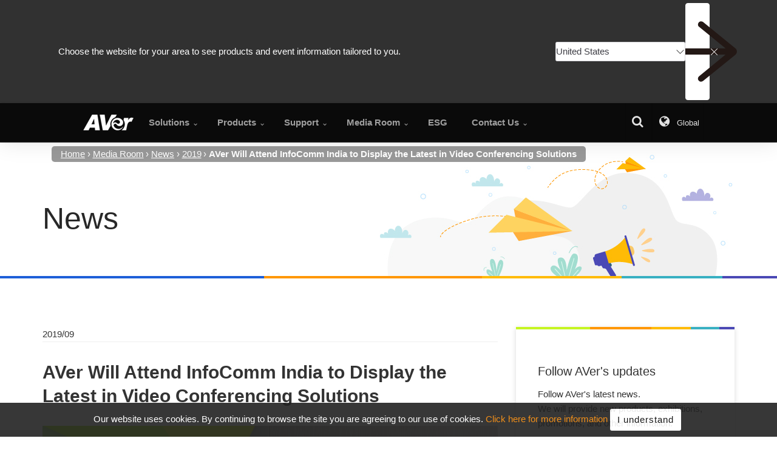

--- FILE ---
content_type: text/html; charset=utf-8
request_url: https://www.aver.com/press-release/aver-will-attend-infocomm-india-to-display-the-latest-in-video-conferencing-solutions
body_size: 11166
content:


<!DOCTYPE html>
<html lang="en" xmlns="https://www.w3.org/1999/xhtml" xmlns:og="https://opengraphprotocol.org/schema/" xmlns:fb="https://www.facebook.com/2008/fbml">

<head id="ctl00_Head1" itemscope="" itemtype="https://schema.org/WebSite"><meta name="darkreader-lock" /><meta http-equiv="X-UA-Compatible" content="IE=edge,chrome=1" /><meta charset="utf-8" /><meta name="viewport" content="width=device-width,initial-scale=1,maximum-scale=5" /><meta name="description" content="Check out AVer&#39;s most technologically advanced solutions for remote business communication at InfoComm India in Mumbai." /><meta name="keywords" /><title>
	AVer Will Attend InfoComm India to Display the Latest in Video Conferencing Solutions
</title>
    <link rel="SHORTCUT ICON" href="../Images/Shared/AV_orange3.ico" />
    <link rel="icon" href="../Images/Shared/favicon.png" type="image/png"/>
    <link rel="apple-touch-icon" sizes="57x57"   href="../Images/Shared/icon/touch-icon-57.png"/>
    <link rel="apple-touch-icon" sizes="72x72"   href="../Images/Shared/icon/touch-icon-72.png"/>
    <link rel="apple-touch-icon" sizes="144x144" href="../Images/Shared/icon/touch-icon-144.png"/>
    <link rel="apple-touch-icon" sizes="76x76"   href="../Images/Shared/icon/touch-icon-76.png"/>
    <link rel="apple-touch-icon" sizes="120x120" href="../Images/Shared/icon/touch-icon-120.png"/>
    <link rel="apple-touch-icon" sizes="152x152" href="../Images/Shared/icon/touch-icon-152.png"/>
    
    <link rel="stylesheet" type="text/css" href="../Css/global2024.min.css" media="screen" />
    <link rel="stylesheet" type="text/css" href="../Css/global-search.css" media="screen" />

        <style>
        
        .cd-auto-hide-header{
            position: sticky;
            height: 100%;
            margin-bottom: 0;
        }
        .offset{
            height: 0 !important;
        }
        .wsmobileheader{
            position: relative;
        }
        @media screen and (max-width:991px){
            .headerfull{
                height: 0;
            }
            .wsactive .wsmenu{
                z-index: 20000;
            }
            body.wsactive{
                height: 100vh;
            }
        }
    </style>
    <script type="text/javascript" src="../Js/jquery.min.js"></script>
    <script type="module">
        import { redirectTopBanner } from '/Js/components/redirectByIP.js';
        const pub_WebSiteID = 'GL'
        const location_Lang = 'United States'
        const redirect_URL  = 'https://www.averusa.com'

        if(pub_WebSiteID == "GL") {
            const header = document.querySelector("header")
            const RedirectTopBanner = new redirectTopBanner({
                locationLang: location_Lang,
                redirectURL: redirect_URL
            })
            header.prepend(RedirectTopBanner)
        }
    </script>
    
    <meta content="https://www.aver.com/Upload/Press/indiaMAIN.jpg" name="thumbnail" />
    <meta property="og:url" content="https://www.aver.com/press-release/aver-will-attend-infocomm-india-to-display-the-latest-in-video-conferencing-solutions" />
    <meta property="og:type" content="website" />
    <meta property="og:title" content="AVer Will Attend InfoComm India to Display the Latest in Video Conferencing Solutions" />
    <meta property="og:description" content="Check out AVer's most technologically advanced solutions for remote business communication at InfoComm India in Mumbai." />
    <meta property="og:image" content="https://www.aver.com/Upload/Press/indiaMAIN.jpg" />
    <link rel="canonical" href="https://www.aver.com/press-release/aver-will-attend-infocomm-india-to-display-the-latest-in-video-conferencing-solutions" />
    <link rel="stylesheet" type="text/css" href="../Css/press-page2024.min.css" media="screen" />
    <link rel="image_src" type="image/jpeg" href="https://www.aver.com/Upload/Press/indiaMAIN.jpg" />


    <!-- Start of HubSpot Embed Code -->
   
    <!-- End of HubSpot Embed Code -->

    <!-- Google tag (gtag.js) -->
    

    <!-- Google Tag Manager -->
    <script>
        (function (w, d, s, l, i) { w[l] = w[l] || []; w[l].push({ 'gtm.start': new Date().getTime(), event: 'gtm.js' }); var f = d.getElementsByTagName(s)[0], j = d.createElement(s), dl = l != 'dataLayer' ? '&l=' + l : ''; j.async = true; j.src = 'https://www.googletagmanager.com/gtm.js?id=' + i + dl; f.parentNode.insertBefore(j, f); })(window, document, 'script', 'dataLayer', 'GTM-TFGZ43M');
    </script>
    <!-- End Google Tag Manager -->

    <!-- Clarity -->
    




<!-- Facebook Pixel Code -->

<!-- End Facebook Pixel Code -->


<!-- Linkedin Insight Tag -->

<!-- End Linkedin Insight Tag --></head>
<body id="page2" class="full-layout cbp-spmenu-push" data-target=".navbar-fixed-top" data-geo="US" itemscope itemtype="https://schema.org/Organization">
     <!-- Google Tag Manager (noscript) -->
     
        <noscript><iframe src="https://www.googletagmanager.com/ns.html?id=GTM-TFGZ43M" height="0" width="0" style="display:none;visibility:hidden"></iframe></noscript>
    <!-- End Google Tag Manager (noscript) -->
    <span id="ctl00_lbl_GA_Remarketing" style="position:absolute"></span>
    <form name="aspnetForm" method="post" action="./aver-will-attend-infocomm-india-to-display-the-latest-in-video-conferencing-solutions" id="aspnetForm">
<div>
<input type="hidden" name="__VIEWSTATE" id="__VIEWSTATE" value="/[base64]/fO3sfV+F2vBWgNyJR1TkyvViXb31UIVew==" />
</div>

<div>

	<input type="hidden" name="__VIEWSTATEGENERATOR" id="__VIEWSTATEGENERATOR" value="52EC1C3C" />
</div>
        <meta itemprop="logo" content="https://www.aver.com/images/aver_logo.png"/>

        <div class="skip-link" tabindex="-1">
            <a href="#content" >
                Skip to main content
            </a>
            <a href="#footer" >
                Skip to bottom nav
            </a>
        </div>

        <header id="main_navbar" class="aver-nav navbar menu-lg navbar-fixed-top cd-auto-hide-header" aria-hidden="false" role="navigation">
            <!-- Mobile Header -->
            <div class="wsmobileheader clearfix">
                <a id="wsnavtoggle" class="wsanimated-arrow"><span></span></a>
                <span class="smllogo">
                    <img src="/Images/Shared/logo-color.png" alt="AVer">
                </span>
                <div class="wssearch clearfix">
                    <i class="wsopensearch icon-search"></i>
                    <i class="wsclosesearch icon-cancel-1"></i>
                    <div class="wssearchform clearfix">
                        <div>
                            <input id="menu-search-input" type="text" name="search" placeholder="Search...">
                        </div>
                    </div>
                </div>
            </div>
            <!-- Mobile Header -->
            <div class="headerfull">
                <div class="wsmain clearfix">
                    <div class="smllogo">    
                        <a itemprop='url' class='home' href='/default.aspx' title='AVer Information'>
                            <img src='/Images/Shared/aver-logo.png' alt='AVer logo' />
                             
                        </a>
                    </div>                        
                    

<nav class="wsmenu clearfix">
    <ul class="wsmenu-list">
        <li class='type-mega' aria-haspopup='true'><div class='navtext' title='Solutions' tabindex='0'><span>Solutions</span></div><span class="wsmegamenu clearfix"  id="menu_solutions-t">.</span></li><li class='type-tabs' aria-haspopup='true'><div class='navtext' title='Products' tabindex='0'><span>Products</span></div><span class="wstabing clearfix" id="menu_products-t">.</span></li><li class='type-mega' aria-haspopup='true'><div class='navtext' title='Support' tabindex='0'><span>Support</span></div><span class="wsmegamenu clearfix" id="menu_support-t">.</span></li><li class='type-list' aria-haspopup='true'><div class='navtext' title='Media Room' tabindex='0'><span>Media Room</span></div><span class="sub-menu" id="menu_media_room-t">.</span></li><li class='type-btn' aria-haspopup='false'><a href='https://esg.aver.com/?lang=gl' class='navtext' title='ESG'><span>ESG</span></a></li><li class='type-list' aria-haspopup='true'><div class='navtext' title='Contact Us' tabindex='0'><span>Contact Us</span></div><span class="sub-menu" id="menu_contact_us-t">.</span></li>
        <li class="wsfuncicon">
            <button id="btn-search" tabindex="0" aria-labelledby ="searchL">
                <i class="icon-search"></i>
            </button>
            <button id="btn-location" tabindex="0" aria-labelledby ="changeLocationL">
                <i class="icon-globe"></i> 
                <span class="">
                    Global
                </span>
            </button>
        </li>
    </ul>
</nav>

                </div>
            </div>
            <!--/.nav-collapse --> 
        </header>

        <noscript>Your browser does not support JavaScript!</noscript>

        
    

    

<div class="offset"></div>

<div class="light-wrapper breadcrumbNav hidden-xs" style="border-bottom-width: 0; position: absolute; z-index: 90; background-color: rgba(0,0,0,0.6); width:100%;">
    <div class="container">
        <div class="row">
            <div class="block col-xs-12 col-sm-12 col-md-12 col-lg-12">
                <nav id='site-map-trace' aria-label='Breadcrumb' class='breadcrumb'><ol itemscope itemtype='http://schema.org/BreadcrumbList'><li itemprop='itemListElement' itemscope itemtype='http://schema.org/ListItem'><a itemscope itemtype='http://schema.org/Thing' itemprop='item' href='https://www.aver.com/default.aspx' itemid ='https://www.aver.com/default.aspx' ><span itemprop='name'>Home</span></a><meta itemprop='position' content='1' /></li><li itemprop='itemListElement' itemscope itemtype='https://schema.org/ListItem'><a itemscope itemtype='http://schema.org/Thing' itemprop='item' href='' itemid ='' ><span itemprop='name'>Media Room</span></a><meta itemprop='position' content='2' /></li><li itemprop='itemListElement' itemscope itemtype='http://schema.org/ListItem'><a itemscope itemtype='http://schema.org/Thing' itemprop='item' href='/press-releases/' itemid ='/press-releases/' ><span itemprop='name'>News</span></a><meta itemprop='position' content='3' /></li><li itemprop='itemListElement' itemscope itemtype='http://schema.org/ListItem'><a itemscope itemtype='http://schema.org/Thing' itemprop='item' href='/press-releases/2019' itemid ='/press-releases/2019' ><span itemprop='name'>2019</span></a><meta itemprop='position' content='4' /></li><li itemprop='itemListElement' itemscope itemtype='https://schema.org/ListItem'><span itemprop='name' aria-current='page'>AVer Will Attend InfoComm India to Display the Latest in Video Conferencing Solutions</span><meta itemprop='position' content='5' /></li></ol></nav><div></div>
            </div>
        </div>
    </div>
</div>

    <div class="container">
        <div class="block">
            <div class="row">
                <div id="title-block" class="col-xs-12 col-sm-12 col-md-12 col-lg-12">
                    <div class='title'>
                        News
                    </div>
                </div>
            </div>
        </div>
    </div>

    <div class="stacked-bar-graph">
        <span style="width: 34%" class="bar-5"></span>
        <span style="width: 28%" class="bar-4"></span>
        <span style="width: 18%" class="bar-3"></span>
        <span style="width: 13%" class="bar-2"></span>
        <span style="width: 7%" class="bar-1"></span>
    </div>

    <div class="light-wrapper">
        <div class="container">
            <div class="news-block">
                <div class="row">
                    <div class="col-xs-12 col-sm-12 col-md-12 col-lg-8">
                        <article><div class='article__heading'><span class='article__heading--date' itemprop='datePublished'>2019/09</span></div><div class='article__title'><h1 class='article__title--caption'>AVer Will Attend InfoComm India to Display the Latest in Video Conferencing Solutions</h1></div><figure class='article__main-img' id='gallery'><img class='img-responsive article__main-img--img' src='/Upload/Press/indiaMAIN.jpg' alt=''/></figure><div class='article__content'><p><strong>Taipei, Taiwan &ndash; September 12th, 2019 &ndash;</strong> Join AVer for InfoComm India at Bombay Exhibition Centre in Mumbai to get a firsthand look at our newest video conferencing solutions. Our display will be at booth E90 and feature our latest products for boosting meeting productivity and connecting teams around the world.</p>

<p>&nbsp;</p>

<p>The <a href="https://communication.aver.com/model/vb342plus" target="_blank" >VB342+</a> Video Soundbar and <a href="https://communication.aver.com/model/cam340plus" target="_blank" >CAM340+</a> will be on display at booth E90. The VB342+ is an all-in-one video conferencing solution specially designed to fit huddle rooms, creating an exquisite remote collaboration experience with 4K video and audio optimized for business. It also includes SmartFrame auto-framing technology and our new SmartSpeaker function, which automatically moves the camera to track the speaker. Another perfect huddle room solution is the CAM340+. The next generation of the Red Dot Award–winning CAM340 captures everyone in your meeting with 4K video resolution and an ultra-wide 120° field of view (FOV).</p>

<p>&nbsp;</p>

<p>More excellent new offerings from our lineup of CAM and VC Series Conferencing Cameras will show up in Mumbai for InfoComm India. The 4K Ultra HD <a href="https://communication.aver.com/model/cam540" target="_blank" >CAM540</a> is embedded with AVer SmartFrame auto-framing technology and a people-counting analytics API for extremely efficient and productive collaborating. Then there's the <a href="https://communication.aver.com/model/cam530" target="_blank" >CAM530</a>, which delivers an 18X total zoom and up to 10 preset frames for larger conference rooms. Finally, the <a href="https://communication.aver.com/model/vc520-plus" target="_blank" >VC520+</a> is an intuitive plug-and-play system that uses a powerful PTZ camera and microphone to create flawless communication.</p>

<p>&nbsp;</p>
 
<p>AVer’s <a href="https://communication.aver.com/model/evc170" target="_blank" >EVC170</a> On-Premise Conferencing System is a versatile endpoint solution. It offers a built-in meeting server with Meeting ID, SIP Registrar, and NAT traversal support for convenient, secure collaboration via WebRTC, H.323, and SIP. Also, a full HD 1080p camera with an 18X zoom allows you to conduct detailed meetings in perfect clarity, and users can connect using our EZMeetup app to share content from mobile devices. In addition, we’ll bring the <a href="https://communication.aver.com/model/svc500" target="_blank" >SVC500</a> multipoint system that features H.323, SIP, and WebRTC protocol compatibility to bring flexibility to your communication network. The SVC500 can also use the previously mentioned CAM530 as a second camera for diverse presentation and content-sharing options.</p></div><p>&nbsp;</p><div style='text-align:center;'><a id='signup' style='display:inline-block;'  class='contact' href='https://www.aver.com/contact-us-online' target='_blank' > <img class='img-responsive' src='/Upload/Press/indiaCTA.png' alt='' style=''> </a></div>

                        <div class='article__media-contact'>
                                
                                <a onclick="ShowMediaContact('media-contact','Media Contact','../MediaContact.aspx?s=GL');" class="btn article__media-contact--btn">Media Contact</a>
                        </div>

                        <div id='linkProduct' class='link-products col-xs-12 col-sm-12 col-md-12 col-lg-12'><h2>Related Product</h2><div class='thumbnail model col-xs-6 col-sm-3 col-md-3 col-lg-3 col-xl-2'><a href='https://communication.aver.com/model/svc500' class='more-link' rel='' title='Full HD 6-Site Multipoint Video Conferencing System'> <div class='item'> <img src=https://communication.aver.com/Upload/Model/2089/thumb.png alt='' class='grid-img img-responsive'> <div class='desc'> <p>SVC500</p> </div></div></a></div><div class='thumbnail model col-xs-6 col-sm-3 col-md-3 col-lg-3 col-xl-2'><a href='https://communication.aver.com/model/evc170' class='more-link' rel='' title='Full HD Endpoint with a Built-In Meeting Server'> <div class='item'> <img src=https://communication.aver.com/Upload/Model/2237/thumb.png alt='' class='grid-img img-responsive'> <div class='desc'> <p>EVC170</p> </div></div></a></div><div class='thumbnail model col-xs-6 col-sm-3 col-md-3 col-lg-3 col-xl-2'><a href='https://communication.aver.com/model/vc520-plus' class='more-link' rel='' title='Professional Camera for Video Collaboration in Conference Rooms'> <div class='item'> <img src=https://communication.aver.com/Upload/Model/1571/thumb.png alt='' class='grid-img img-responsive'> <div class='desc'> <p>VC520+</p> </div></div></a></div><div class='thumbnail model col-xs-6 col-sm-3 col-md-3 col-lg-3 col-xl-2'><a href='https://communication.aver.com/model/cam530' class='more-link' rel='' title='The USB Plug-and-Play, HDMI, and Professional Unified Communications Camera for All Kinds of Businesses'> <div class='item'> <img src=https://communication.aver.com/Upload/Model/1441/thumb.png alt='' class='grid-img img-responsive'> <div class='desc'> <p>CAM530</p> </div></div></a></div><div class='thumbnail model col-xs-6 col-sm-3 col-md-3 col-lg-3 col-xl-2'><a href='https://communication.aver.com/model/cam540' class='more-link' rel='' title='4K Conference Camera'> <div class='item'> <img src=https://communication.aver.com/Upload/Model/2039/thumb.png alt='' class='grid-img img-responsive'> <div class='desc'> <p>CAM540</p> </div></div></a></div><div class='thumbnail model col-xs-6 col-sm-3 col-md-3 col-lg-3 col-xl-2'><a href='https://communication.aver.com/model/cam340plus' class='more-link' rel='' title='Huddle Room Conference Camera'> <div class='item'> <img src=https://communication.aver.com/Upload/Model/2107/thumb.png alt='' class='grid-img img-responsive'> <div class='desc'> <p>CAM340+</p> </div></div></a></div></div></article>
                    </div>
                    <div class="col-xs-12 col-sm-12 col-md-12 col-lg-4 side-menu">
                        <div class="news-side">
                            <div class="subscribe-block">
                                <div class="stacked-bar-graph">
                                    <span style="width: 34%" class="bar-5"></span>
                                    <span style="width: 28%" class="bar-4"></span>
                                    <span style="width: 18%" class="bar-3"></span>
                                    <span style="width: 13%" class="bar-2"></span>
                                    <span style="width: 7%" class="bar-1"></span>
                                </div>
                                <div class="subscribe-body vertical-align">
                                    <div>
                                        <h3>
                                            Follow AVer's updates
                                        </h3>
                                        <p style="margin-bottom: 20px;">
                                            Follow AVer's latest news.<br/>We will provide new products, exhibitions, promotions, and other information.
                                        </p>
                                        <a id="subscriptionBtn" class="btn btn-primary btn-block btn-lg" data-url="https://ecrm.aver.com/re/subscribe_blog.aspx?s=GL&p=10&t=2" data-options="width:767,height:500" >Subscription</a>
                                    </div>
                                </div>
                            </div>
                        </div>
                    </div>
                </div>
            </div>
        </div>
    </div>


        <footer id="footer"  class="black-wrapper">
            <div class="container inner">                         
    <div class="row">
                             
        <div class="col-xs-12 col-sm-4 col-md-3 col-lg-3 col">
            <div class="widget">                                     
                <span class="widget-title">Want More?</span>                                     
                <ul class="list1" style="">                                         
                    <li><a  href="https://www.aver.com/solution/classroom-technology" target="_self">Classroom Technology</a></li>                                                                                
                    <li><a href="https://www.aver.com/solution/video-conferencing-business-communication" target="_self">Business Communication</a></li>
                    <li><a href="https://www.aver.com/solution/pro-av" target="_self">Professional Audio/Video</a></li>                                 
                    <li><a href="https://www.aver.com/case-studies" target="_self">Case Studies</a></li>
                    <li><a href="https://www.aver.com/AVerExperts" target="_self">AVer Experts</a></li>
                    <li><a href="https://www.aver.com/partner-program" target="_self">AVer Partner Program</a></li>
                </ul>                                  
            </div>                             
        </div>


                             
        <div class="col-xs-12 col-sm-4 col-md-3 col-lg-3 col">
            <div class="widget">                                     
                <span class="widget-title">Products</span>                                     
                <ul class="list1" style="">                                         
                    <li><a href="https://presentation.aver.com/lines/visualizers" target="_self">Visualizer</a></li>                                         
                    <li><a href="https://presentation.aver.com/lines/tablet-storage-and-charging" target="_self">Charge & Sync Carts</a></li>                                         
                    <li><a href="https://communication.aver.com/lines/video-conferencing" target="_self">On-Premise Video Conferencing</a></li>
                    <li><a href="https://communication.aver.com/lines/usb-videoconferencing" target="_self">USB Video Conferencing</a></li>                                         
                    <li><a href="https://presentation.aver.com/lines/connected-health" target="_self">Medical Grade Cameras</a></li>
                    <li><a href="https://presentation.aver.com/lines/pro-av" target="_self">Professional Audio/Video</a></li>                        
                </ul>                                 
            </div>                             
        </div>


                             
        <div class="col-xs-12 col-sm-4 col-md-3 col-lg-3 col">
            <div class="widget">                                     
                <span class="widget-title">Support</span>                                     
                <ul class="list1" style="">                                         
                    <li><a href="https://www.aver.com/download-center" target="_self">Download</a></li>                                         
                    <li><a href="https://www.aver.com/product-registration" target="_self">Product Registration</a></li>                                         
                    <li><a href="https://communication.aver.com/warranty" target="_self">Warranty & Repair</a></li>                                         
                    <li><a href="https://communication.aver.com/rmastatuscheck" target="_self">RMA Status Check</a></li>                                         
                    <li><a href="https://www.aver.com/technical-support" target="_self">Technical Support</a></li>
                    <li><a href="https://www.aver.com/helpcenter" target="_self">FAQ</a></li>                                         
                    <li><a href="https://www.aver.com/oem-service" target="_self">OEM/ODM</a></li>
                    <li><a href="https://www.aver.com/vpat" target="_self">VPAT<sup>®</sup></a></li>
                    <li><a href="https://www.aver.com/product-security-advisory" target="_self">Product Security Advisory</a></li>                              
                </ul>                                 
            </div>                             
        </div>


                             
        <div class="col-xs-12 col-sm-4 col-md-3 col-lg-3 col">
            <div class="widget">                                     
                <span class="widget-title"><a href="https://www.aver.com/page/about-aver-information" target="_blank">About AVer</a></span>                                     
                <ul class="list1" style="">                                         
                    <li><a href="https://www.aver.com/page/about-us" target="_self">About Us</a></li>                                         
                    <li><a href="https://esg.aver.com/?lang=gl" target="_self">Corporate Sustainability</a></li>                                         
                    <li><a href="https://www.aver.com/investor-relations" target="_self">Investor Relations</a></li>                                         
                    <li><a href="https://www.aver.com/page/join-aver-information" target="_self">Join Us</a></li>                                         
                    <li><a href="https://www.aver.com/awards" target="_self">Awards & Reviews</a></li>                                         
                    <li><a href="https://www.aver.com/contact" target="_self">Contact Us</a></li>
                    <li><a href="https://www.aver.com/page/brand-resources-logo" target="_self">AVer Logo Usage Guidelines</a></li>                                          
                </ul>                                 
            </div>                             
        </div>
           
                
    </div>                     
</div>                     
<div class="sub-footer">                         
    <div class="container">                             
        <div class="row">                                 
            <div class=" col-xs-4 col-sm-4 col-md-4 col-lg-4 col">                                     
                <div style="margin-top:25px;">                                         
                    <img src="https://www.aver.com/Images/Shared/aver-logo.png" data-at2x="https://www.aver.com/Images/Shared/aver-logo@2x.png" alt="">
                    <div class="ripple-container"></div>                                     
                </div>                                 
            </div>                                 
            <div class=" col-xs-8 col-sm-8 col-md-8 col-lg-8 col">                                     
                                
            </div>                                 
            <div class=" col-xs-12 col-sm-12 col-md-12 col-lg-12 col">                                     
                <hr>                                 
            </div>                             
        </div>                         
    </div>                         
    <div class="container">                             
        <div class="row">                                 
            <div class=" col-xs-12 col-sm-12 col-md-12 col-lg-12 col">                                     
                <div class="copyright">                                         
                    Copyright © 2026 <span itemprop="name">AVer Information Inc.</span> All rights reserved.                                     
                </div>                                 
            </div>                                                          
        </div>                         
    </div>                         
    <div class="container">                             
        <div class="row">                                 
            <div class=" col-xs-12 col-sm-6 col-md-6 col-lg-6 col">                                     
                <div>                                         
                    <a href="https://www.aver.com/sitemap" target="_self">Sitemap</a> | 
                    <a href="https://www.aver.com/privacy" target="_self">Privacy</a> |                                 
                </div>                                 
            </div>                                 
            <div class=" col-xs-12 col-sm-6 col-md-6 col-lg-6 col">                                     
                <div class="right">                                         
                    <a id="btn-location-footer" href="javascript: return false;" target="_self" class="location" style="margin-right: 10px;">
                        <i class="icon-globe"></i> 
                        <span>International / English </span>
                    </a>                                                                             
                </div>                                 
            </div>                             
        </div>                         
    </div>                     
</div>
        </footer>

        

<div id="notifications" class="light-wrapper"></div>

<!--Search-->                        
<section id="menu-search" class="menu-fs site-search hide" aria-expanded="false" aria-labelledby="searchL" role="search">
    <div class="light-wrapper">
        <div class="container inner">
            <div class="row">
                <div class="block col-xs-12 col-sm-12 col-md-12 col-lg-8 col-lg-push-2">
                    <div class="site-search__container">
                        <div id="searchL" class="site-search__title">
                            Search
                        </div>
                    </div>
                    
                    <!-- 搜尋輸入區 -->
                    <div class="search-overlay-container">
                        <div class="search-input-wrapper">
                            <input
                                id="overlay-search-input"
                                class="overlay-search-input"
                                type="text"
                                placeholder="Search AVer Products"
                                autocomplete="off"
                                maxlength="200"
                                data-i18n-placeholder="search.placeholder" />
                            <button
                                id="overlay-search-btn"
                                class="overlay-search-btn"
                                type="button"
                                title="Search"
                                data-i18n-title="search.button">→
                                
                            </button>
                        </div>

                        <!-- 快速搜尋結果 -->
                        <div id="overlay-search-result" class="overlay-search-result"></div>
                    </div>
                </div>
            </div>
        </div>
    </div>
    <button id="btn-close-search" tabindex="0" class="btn btn-close">
        <i style="font-size: 22px;line-height: 34px; margin:0;" class="icon-cancel"></i>
    </button>
</section>

<!--Change Location-->                        
<section id="menu-location" class="menu-fs site-location hide" aria-expanded="false" aria-labelledby="changeLocationL">
    <div class="light-wrapper">
        <div class="container inner">
            <div class="row">
                <div class="block col-xs-12 col-sm-12 col-md-12 col-lg-12">
                    <div class="site-location__container">
                        <div id="changeLocationL" class="site-location__title">
                            Change Location
                        </div>
                    </div>
                </div>
                <div
                    class="site-location__fieldset col-xs-8 col-sm-6 col-md-3 col-lg-3 col-xs-push-2 col-sm-push-0">
                    <span class="site-location_fieldset__title">International</span>
                    <ul class="site-location_fielset__list">
                        <li>
                            <span class="site-location_fielset__country">International</span>
                            <span class="site-location_fielset__split">|</span>
                            <a class="site-location_fielset__lang" id="siteGL" data-siteid="GL" lang="en" href="https://www.aver.com/default.aspx">English</a>
                        </li>
                    </ul>
                </div>
                <div
                    class="site-location__fieldset col-xs-8 col-sm-6 col-md-3 col-lg-3 col-xs-push-2 col-sm-push-0">
                    <span class="site-location_fieldset__title">America</span>
                    <ul class="site-location_fielset__list">
                        <li>
                            <span class="site-location_fielset__country">United States / Canada</span>
                            <span class="site-location_fielset__split">|</span>
                            <a class="site-location_fielset__lang" data-siteid="US" lang="en" href="https://www.averusa.com">English</a>
                        </li>
                        <li>
                            <span class="site-location_fielset__country">Latin America</span>
                            <span class="site-location_fielset__split">|</span>
                            <a class="site-location_fielset__lang" data-siteid="SP" lang="es"
                                href="http://www.averlatinamerica.com/es/">español</a>
                        </li>
                        <li>
                            <span class="site-location_fielset__country">Latin America</span>
                            <span class="site-location_fielset__split">|</span>
                            <a class="site-location_fielset__lang" data-siteid="MX" lang="pt"
                                href="http://www.averlatinamerica.com/pt/">português</a>
                        </li>
                    </ul>
                </div>
                <div
                    class="site-location__fieldset col-xs-8 col-sm-6 col-md-3 col-lg-3 col-xs-push-2 col-sm-push-0">
                    <span class="site-location_fieldset__title">EMEA</span>
                    <ul class="site-location_fielset__list">
                        <li>
                            <span class="site-location_fielset__country">France</span>
                            <span class="site-location_fielset__split">|</span>
                            <a class="site-location_fielset__lang" data-siteid="FR" lang="fr"
                                href="https://fr.avereurope.com/default.aspx">français</a>
                        </li>
                        <li>
                            <span class="site-location_fielset__country">Germany</span>
                            <span class="site-location_fielset__split">|</span>
                            <a class="site-location_fielset__lang" data-siteid="DE" lang="de"
                                href="https://de.avereurope.com/default.aspx">Deutsch</a>
                        </li>
                        <li>
                            <span class="site-location_fielset__country">Italy</span>
                            <span class="site-location_fielset__split">|</span>
                            <a class="site-location_fielset__lang" data-siteid="IT" lang="it"
                                href="https://it.avereurope.com/default.aspx">italiano</a>
                        </li>
                        <li>
                            <span class="site-location_fielset__country">Russia</span>
                            <span class="site-location_fielset__split">|</span>
                            <a class="site-location_fielset__lang" data-siteid="RU" lang="ru"
                                href="https://ru.aver.com/default.aspx">русский</a>
                        </li>
                        <li>
                            <span class="site-location_fielset__country">Spain</span>
                            <span class="site-location_fielset__split">|</span>
                            <a class="site-location_fielset__lang" data-siteid="ES" lang="es"
                                href="https://es.avereurope.com/default.aspx">español</a>
                        </li>
                        <li>
                            <span class="site-location_fielset__country">United Kingdom</span>
                            <span class="site-location_fielset__split">|</span>
                            <a class="site-location_fielset__lang" data-siteid="UK" lang="en"
                                href="https://www.avereurope.com/default.aspx">English</a>
                        </li>
                        <li>
                            <span class="site-location_fielset__country">NORDICS</span>
                            <span class="site-location_fielset__split">|</span>
                            <a class="site-location_fielset__lang" data-siteid="UK" lang="en"
                                href="https://www.avereurope.com/default.aspx">English</a>
                        </li>
                    </ul>
                </div>
                <div
                    class="site-location__fieldset col-xs-8 col-sm-6 col-md-3 col-lg-3 col-xs-push-2 col-sm-push-0">
                    <span class="site-location_fieldset__title">APAC</span>
                    <ul class="site-location_fielset__list">
                        <li>
                            <span class="site-location_fielset__country">Australia</span>
                            <span class="site-location_fielset__split">|</span>
                            <a class="site-location_fielset__lang" data-siteid="AU" lang="en"
                                href="https://www.aver.com/default.aspx">English</a>
                        </li>
                        <li>
                            <span class="site-location_fielset__country">中国</span>
                            <span class="site-location_fielset__split">|</span>
                            <a class="site-location_fielset__lang" data-siteid="CN" lang="zh-HANS-CN"
                                href="https://cn.aver.com/default.aspx">简体中文</a>
                        </li>
                        <li>
                            <span class="site-location_fielset__country">日本</span>
                            <span class="site-location_fielset__split">|</span>
                            <a class="site-location_fielset__lang" data-siteid="JP" lang="ja"
                                href="https://jp.aver.com/default.aspx">日本語</a>
                        </li>
                        <li>
                            <span class="site-location_fielset__country">대한민국</span>
                            <span class="site-location_fielset__split">|</span>
                            <a class="site-location_fielset__lang" data-siteid="KR" lang="kr"
                                href="https://kr.aver.com/default.aspx">한국어</a>
                        </li>
                        <li>
                            <span class="site-location_fielset__country">台灣</span>
                            <span class="site-location_fielset__split">|</span>
                            <a class="site-location_fielset__lang" data-siteid="TW" lang="zh-HANT-TW"
                                href="https://tw.aver.com/default.aspx">繁體中文</a>
                        </li>
                        <li>
                            <span class="site-location_fielset__country">Việt Nam</span>
                            <span class="site-location_fielset__split">|</span>
                            <a class="site-location_fielset__lang" data-siteid="VN" lang="vi"
                                href="https://vn.aver.com/default.aspx">tiếng việt</a>
                        </li>
                    </ul>
                </div>
            </div>
        </div>
    </div>
    <button id="btn-close-location" tabindex="0" class="btn btn-close">
        <i style="font-size: 22px;line-height: 34px; margin:0;" class="icon-cancel"></i>
    </button>
</section>

<div class="modal fade change-location-modal" id="changeLocationModal" tabindex="-1" role="dialog" aria-labelledby="myModalLabel" aria-hidden="true">
    <div class="modal-dialog">
        <div class="modal-content">
            <div class="modal-header">
                <button type="button" class="close" data-dismiss="modal" aria-hidden="true">&times;</button>
                <h4 class="modal-title" id="myModalLabel">Remember my choice for next time?</h4>
            </div>
            <div class="modal-body">
                <button id="btn_No" type="button" class="btn-outline-primary" data-dismiss="modal">No</button>
                <button id="btn_Yes" type="button" class="btn-primary">Yes</button>
            </div>
            <div class="modal-footer"></div>
        </div>
    </div>
</div>


    </form>
    
    
    <script
        id="cookieScript"
        data-lang-en="{
            'text': 'Our website uses cookies. By continuing to browse the site you are agreeing to our use of cookies.',
            'more_text': 'Click here for more information',
            'more_link': 'https://www.aver.com/privacy',
            'accept_text': 'I understand'
        }"
        data-lang-ja="{
            'text': 'Our website uses cookies. By continuing to browse the site you are agreeing to our use of cookies.',
            'more_text': 'Click here for more information',
            'more_link': 'https://www.aver.com/privacy',
            'accept_text': 'I understand'
        }"
        data-lang-zh-tw="{
            'text': 'Our website uses cookies. By continuing to browse the site you are agreeing to our use of cookies.',
            'more_text': 'Click here for more information',
            'more_link': 'https://www.aver.com/privacy',
            'accept_text': 'I understand'
        }"
        data-lang-zh-cn="{
            'text': 'Our website uses cookies. By continuing to browse the site you are agreeing to our use of cookies.',
            'more_text': 'Click here for more information',
            'more_link': 'https://www.aver.com/privacy',
            'accept_text': 'I understand'
        }"
        data-lang-kr="{
            'text': 'Our website uses cookies. By continuing to browse the site you are agreeing to our use of cookies.',
            'more_text': 'Click here for more information',
            'more_link': 'https://www.aver.com/privacy',
            'accept_text': 'I understand'
        }"
        data-lang-vi="{
            'text': 'Our website uses cookies. By continuing to browse the site you are agreeing to our use of cookies.',
            'more_text': 'Click here for more information',
            'more_link': 'https://www.aver.com/privacy',
            'accept_text': 'I understand'
        }"
        data-lang-ru="{
            'text': 'Our website uses cookies. By continuing to browse the site you are agreeing to our use of cookies.',
            'more_text': 'Click here for more information',
            'more_link': 'https://www.aver.com/privacy',
            'accept_text': 'I understand'
        }"
        data-expire="365"
        data-domain=".aver.com"
        data-path="/"
        data-class="customCookieWarning"
        data-style="#cookieScriptBox a { color: #f08300; } #cookieScriptBox .btn-success, #cookieScriptBox .btn-warning {padding: 6px 12px; margin-bottom: 0; color: #000 !important; background: #fff;}"
        type="text/javascript"
        src="../Js/Vendors/cookie-warn/cookie-warn.js">
    </script>
    <script type="text/javascript" src="../Js/main.min.js"></script>
    <script type="text/javascript" charset="utf-8" src="../Js/search-i18n.js"></script>
    <script type="text/javascript" charset="utf-8" src="../Js/global-search.js"></script>
    <script type="text/javascript" charset="utf-8" src="../Js/global-search-init.js"></script>
    
    <script type="text/javascript" src="../Js/press-page.min.js"></script>

</body>
</html>


--- FILE ---
content_type: text/css
request_url: https://www.aver.com/Css/global-search.css
body_size: 3721
content:
/* 全域搜尋樣式 - Global Search Styles */

/* 搜尋結果面板滑動動畫 */
.search-result {
    max-height: 0;
    overflow: hidden;
    opacity: 0;
    transition: max-height 0.4s ease-out, opacity 0.3s ease-out;
    transform-origin: top;
}

.search-result.show,
.search-result.active {
    max-height: 600px;
    opacity: 1;
}

/* 搜尋框和按鈕樣式 */
.search-input-box {
    position: relative;
}

#txtAutoComplete {
    padding-right: 50px !important;
}

#btnSearch {
    position: absolute;
    right: 10px;
    top: 50%;
    transform: translateY(-50%);
    width: 36px;
    height: 36px;
    border: none;
    background: transparent;
    color: #666;
    cursor: pointer;
    font-size: 20px;
    padding: 0;
    display: flex;
    align-items: center;
    justify-content: center;
    transition: color 0.2s ease;
}

#btnSearch:hover {
    color: #f08300;
}

#btnSearch:active {
    transform: translateY(-50%) scale(0.95);
}

/* 快速搜尋結果列表樣式 */
/*.result-list {
    list-style: none;
    padding: 0;
    margin: 0;
}*/

.result-list .result-item {
    display: flex;
    align-items: flex-start;
    padding: 15px;
    border-bottom: 1px solid #e0e0e0;
    transition: background-color 0.2s ease;
}

.result-list .result-item:hover {
    background-color: #f5f5f5;
}

.result-list .result-item:last-child {
    border-bottom: none;
}

/* 產品圖片 */
.result-list .product-image {
    width: 80px;
    height: 80px;
    object-fit: contain;
    margin-right: 15px;
    flex-shrink: 0;
}

/* 產品詳細資訊 */
.result-list .product-details {
    flex: 1;
    display: flex;
    flex-direction: column;
    gap: 2px;
}

/* 產品標題 */
.result-list .product-title {
    font-size: 16px;
    font-weight: 600;
    color: #333;
    margin: 0;
}

/* 產品類型 */
.result-list .product-type {
    font-size: 14px;
    color: #666;
}

/* 產品連結群組 */
.result-list .product-links {
    display: flex;
    gap: 8px;
    align-items: center;
    flex-wrap: wrap;
}

.result-list .product-links a {
    color: #007bff;
    text-decoration: none;
    font-size: 13px;
    transition: color 0.2s ease;
}

.result-list .product-links a:hover {
    color: #0058b6;
    text-decoration: underline;
}

.result-list .product-links span {
    color: #ccc;
    font-size: 13px;
}

/* 無結果訊息 */
.result-list .no-results {
    padding: 20px;
    text-align: center;
    color: #999;
    font-size: 14px;
}

/* 蓋版搜尋介面樣式 */
#menu-search .search-overlay-container {
    padding: 20px;
    position: relative;
}

#menu-search .search-input-wrapper {
    /* position: relative;
    margin-bottom: 20px; */
    position: relative;
    width: 100%;
    margin: 0 auto;
    z-index: 1;
    font-size: 16px;
}

#menu-search .overlay-search-input {
    /* width: 100%;
    padding: 15px 60px 15px 20px;
    font-size: 18px;
    border: 2px solid #ddd;
    border-radius: 4px;
    outline: none;
    transition: border-color 0.2s ease; */
    width: 100%;
    height: 60px;
    padding: 0 5em;
    font-size: 1em;
    border: 0;
    background: #f2f2f2 url([data-uri]) 1.5em center no-repeat;
    outline: 0;
    border-radius: 50px;
    box-shadow: none;
    -webkit-appearance: none;
}

#menu-search .overlay-search-input:focus {
    border-color: #f08300;
}

#menu-search .overlay-search-btn {
    /* position: absolute;
    right: 10px;
    top: 50%;
    transform: translateY(-50%);
    width: 40px;
    height: 40px;
    border: none;
    background: #f08300;
    color: white;
    cursor: pointer;
    font-size: 20px;
    border-radius: 4px;
    display: flex;
    align-items: center;
    justify-content: center;
    transition: background-color 0.2s ease; */
    position: absolute;
    right: 10px;
    top: 50%;
    transform: translateY(-50%);
    width: 36px;
    height: 36px;
    border: none;
    background: transparent;
    color: #666;
    cursor: pointer;
    font-size: 20px;
    padding: 0;
    display: flex;
    align-items: center;
    justify-content: center;
    transition: color 0.2s ease;
}

#menu-search .overlay-search-btn:hover {
    /* background-color: #d07200; */
    color: #f08300;
}

#menu-search .overlay-search-btn:active {
    transform: translateY(-50%) scale(0.95);
}

/* 蓋版搜尋快速結果 */
#menu-search .overlay-search-result {
    max-height: 0;
    overflow: hidden;
    opacity: 0;
    transition: max-height 0.4s ease-out, opacity 0.3s ease-out;
}

#menu-search .overlay-search-result.active {
    max-height: 500px;
    opacity: 1;
    overflow-y: auto;
}

/* 響應式設計 */
@media screen and (max-width: 768px) {
    .result-list .product-image {
        width: 60px;
        height: 60px;
        margin-right: 10px;
    }
    
    .result-list .product-title {
        font-size: 14px;
    }
    
    .result-list .product-type {
        font-size: 12px;
    }
    
    .result-list .product-links a {
        font-size: 12px;
    }
    
    #menu-search .overlay-search-input {
        font-size: 16px;
        padding: 12px 50px 12px 15px;
    }
}


--- FILE ---
content_type: application/javascript; charset=utf-8
request_url: https://cdn.jsdelivr.net/npm/@shoelace-style/shoelace@2.15.0/cdn/chunks/chunk.LJNUNMLW.js
body_size: -312
content:
import {
  card_styles_default
} from "./chunk.G227ZG7E.js";
import {
  HasSlotController
} from "./chunk.NYIIDP5N.js";
import {
  e
} from "./chunk.UZVKBFXH.js";
import {
  component_styles_default
} from "./chunk.K23QWHWK.js";
import {
  ShoelaceElement
} from "./chunk.WWXITMVX.js";
import {
  x
} from "./chunk.CXZZ2LVK.js";

// src/components/card/card.component.ts
var SlCard = class extends ShoelaceElement {
  constructor() {
    super(...arguments);
    this.hasSlotController = new HasSlotController(this, "footer", "header", "image");
  }
  render() {
    return x`
      <div
        part="base"
        class=${e({
      card: true,
      "card--has-footer": this.hasSlotController.test("footer"),
      "card--has-image": this.hasSlotController.test("image"),
      "card--has-header": this.hasSlotController.test("header")
    })}
      >
        <slot name="image" part="image" class="card__image"></slot>
        <slot name="header" part="header" class="card__header"></slot>
        <slot part="body" class="card__body"></slot>
        <slot name="footer" part="footer" class="card__footer"></slot>
      </div>
    `;
  }
};
SlCard.styles = [component_styles_default, card_styles_default];

export {
  SlCard
};


--- FILE ---
content_type: application/javascript; charset=utf-8
request_url: https://cdn.jsdelivr.net/npm/@shoelace-style/shoelace@2.15.0/cdn/chunks/chunk.UPQCBUKA.js
body_size: -363
content:
import {
  divider_styles_default
} from "./chunk.3BLTEGRR.js";
import {
  watch
} from "./chunk.FA5RT4K4.js";
import {
  component_styles_default
} from "./chunk.K23QWHWK.js";
import {
  ShoelaceElement,
  n
} from "./chunk.WWXITMVX.js";
import {
  __decorateClass
} from "./chunk.KIILAQWQ.js";

// src/components/divider/divider.component.ts
var SlDivider = class extends ShoelaceElement {
  constructor() {
    super(...arguments);
    this.vertical = false;
  }
  connectedCallback() {
    super.connectedCallback();
    this.setAttribute("role", "separator");
  }
  handleVerticalChange() {
    this.setAttribute("aria-orientation", this.vertical ? "vertical" : "horizontal");
  }
};
SlDivider.styles = [component_styles_default, divider_styles_default];
__decorateClass([
  n({ type: Boolean, reflect: true })
], SlDivider.prototype, "vertical", 2);
__decorateClass([
  watch("vertical")
], SlDivider.prototype, "handleVerticalChange", 1);

export {
  SlDivider
};


--- FILE ---
content_type: application/x-javascript
request_url: https://www.aver.com/Js/press-page.min.js
body_size: 219
content:
function ShowMediaContact(a,t,o){o&&BootstrapDialog.show({title:t,message:function(a){var t=$("<div></div>"),a=a.getData("pageToLoad");return t.load(a),t},cssClass:a,data:{pageToLoad:o}})}$(document).on("click","#subscriptionBtn",function(a){a.preventDefault();Fancybox.show([{src:$("#subscriptionBtn").data("url"),type:"iframe"}],{mainClass:"myFancybox"})});

--- FILE ---
content_type: application/javascript; charset=utf-8
request_url: https://cdn.jsdelivr.net/npm/@shoelace-style/shoelace@2.15.0/cdn/chunks/chunk.JWVNKU5Y.js
body_size: 2287
content:
import {
  __spreadProps,
  __spreadValues
} from "./chunk.KIILAQWQ.js";

// src/internal/form.ts
var formCollections = /* @__PURE__ */ new WeakMap();
var reportValidityOverloads = /* @__PURE__ */ new WeakMap();
var checkValidityOverloads = /* @__PURE__ */ new WeakMap();
var userInteractedControls = /* @__PURE__ */ new WeakSet();
var interactions = /* @__PURE__ */ new WeakMap();
var FormControlController = class {
  constructor(host, options) {
    this.handleFormData = (event) => {
      const disabled = this.options.disabled(this.host);
      const name = this.options.name(this.host);
      const value = this.options.value(this.host);
      const isButton = this.host.tagName.toLowerCase() === "sl-button";
      if (this.host.isConnected && !disabled && !isButton && typeof name === "string" && name.length > 0 && typeof value !== "undefined") {
        if (Array.isArray(value)) {
          value.forEach((val) => {
            event.formData.append(name, val.toString());
          });
        } else {
          event.formData.append(name, value.toString());
        }
      }
    };
    this.handleFormSubmit = (event) => {
      var _a;
      const disabled = this.options.disabled(this.host);
      const reportValidity = this.options.reportValidity;
      if (this.form && !this.form.noValidate) {
        (_a = formCollections.get(this.form)) == null ? void 0 : _a.forEach((control) => {
          this.setUserInteracted(control, true);
        });
      }
      if (this.form && !this.form.noValidate && !disabled && !reportValidity(this.host)) {
        event.preventDefault();
        event.stopImmediatePropagation();
      }
    };
    this.handleFormReset = () => {
      this.options.setValue(this.host, this.options.defaultValue(this.host));
      this.setUserInteracted(this.host, false);
      interactions.set(this.host, []);
    };
    this.handleInteraction = (event) => {
      const emittedEvents = interactions.get(this.host);
      if (!emittedEvents.includes(event.type)) {
        emittedEvents.push(event.type);
      }
      if (emittedEvents.length === this.options.assumeInteractionOn.length) {
        this.setUserInteracted(this.host, true);
      }
    };
    this.checkFormValidity = () => {
      if (this.form && !this.form.noValidate) {
        const elements = this.form.querySelectorAll("*");
        for (const element of elements) {
          if (typeof element.checkValidity === "function") {
            if (!element.checkValidity()) {
              return false;
            }
          }
        }
      }
      return true;
    };
    this.reportFormValidity = () => {
      if (this.form && !this.form.noValidate) {
        const elements = this.form.querySelectorAll("*");
        for (const element of elements) {
          if (typeof element.reportValidity === "function") {
            if (!element.reportValidity()) {
              return false;
            }
          }
        }
      }
      return true;
    };
    (this.host = host).addController(this);
    this.options = __spreadValues({
      form: (input) => {
        const formId = input.form;
        if (formId) {
          const root = input.getRootNode();
          const form = root.querySelector(`#${formId}`);
          if (form) {
            return form;
          }
        }
        return input.closest("form");
      },
      name: (input) => input.name,
      value: (input) => input.value,
      defaultValue: (input) => input.defaultValue,
      disabled: (input) => {
        var _a;
        return (_a = input.disabled) != null ? _a : false;
      },
      reportValidity: (input) => typeof input.reportValidity === "function" ? input.reportValidity() : true,
      checkValidity: (input) => typeof input.checkValidity === "function" ? input.checkValidity() : true,
      setValue: (input, value) => input.value = value,
      assumeInteractionOn: ["sl-input"]
    }, options);
  }
  hostConnected() {
    const form = this.options.form(this.host);
    if (form) {
      this.attachForm(form);
    }
    interactions.set(this.host, []);
    this.options.assumeInteractionOn.forEach((event) => {
      this.host.addEventListener(event, this.handleInteraction);
    });
  }
  hostDisconnected() {
    this.detachForm();
    interactions.delete(this.host);
    this.options.assumeInteractionOn.forEach((event) => {
      this.host.removeEventListener(event, this.handleInteraction);
    });
  }
  hostUpdated() {
    const form = this.options.form(this.host);
    if (!form) {
      this.detachForm();
    }
    if (form && this.form !== form) {
      this.detachForm();
      this.attachForm(form);
    }
    if (this.host.hasUpdated) {
      this.setValidity(this.host.validity.valid);
    }
  }
  attachForm(form) {
    if (form) {
      this.form = form;
      if (formCollections.has(this.form)) {
        formCollections.get(this.form).add(this.host);
      } else {
        formCollections.set(this.form, /* @__PURE__ */ new Set([this.host]));
      }
      this.form.addEventListener("formdata", this.handleFormData);
      this.form.addEventListener("submit", this.handleFormSubmit);
      this.form.addEventListener("reset", this.handleFormReset);
      if (!reportValidityOverloads.has(this.form)) {
        reportValidityOverloads.set(this.form, this.form.reportValidity);
        this.form.reportValidity = () => this.reportFormValidity();
      }
      if (!checkValidityOverloads.has(this.form)) {
        checkValidityOverloads.set(this.form, this.form.checkValidity);
        this.form.checkValidity = () => this.checkFormValidity();
      }
    } else {
      this.form = void 0;
    }
  }
  detachForm() {
    if (!this.form)
      return;
    const formCollection = formCollections.get(this.form);
    if (!formCollection) {
      return;
    }
    formCollection.delete(this.host);
    if (formCollection.size <= 0) {
      this.form.removeEventListener("formdata", this.handleFormData);
      this.form.removeEventListener("submit", this.handleFormSubmit);
      this.form.removeEventListener("reset", this.handleFormReset);
      if (reportValidityOverloads.has(this.form)) {
        this.form.reportValidity = reportValidityOverloads.get(this.form);
        reportValidityOverloads.delete(this.form);
      }
      if (checkValidityOverloads.has(this.form)) {
        this.form.checkValidity = checkValidityOverloads.get(this.form);
        checkValidityOverloads.delete(this.form);
      }
      this.form = void 0;
    }
  }
  setUserInteracted(el, hasInteracted) {
    if (hasInteracted) {
      userInteractedControls.add(el);
    } else {
      userInteractedControls.delete(el);
    }
    el.requestUpdate();
  }
  doAction(type, submitter) {
    if (this.form) {
      const button = document.createElement("button");
      button.type = type;
      button.style.position = "absolute";
      button.style.width = "0";
      button.style.height = "0";
      button.style.clipPath = "inset(50%)";
      button.style.overflow = "hidden";
      button.style.whiteSpace = "nowrap";
      if (submitter) {
        button.name = submitter.name;
        button.value = submitter.value;
        ["formaction", "formenctype", "formmethod", "formnovalidate", "formtarget"].forEach((attr) => {
          if (submitter.hasAttribute(attr)) {
            button.setAttribute(attr, submitter.getAttribute(attr));
          }
        });
      }
      this.form.append(button);
      button.click();
      button.remove();
    }
  }
  /** Returns the associated `<form>` element, if one exists. */
  getForm() {
    var _a;
    return (_a = this.form) != null ? _a : null;
  }
  /** Resets the form, restoring all the control to their default value */
  reset(submitter) {
    this.doAction("reset", submitter);
  }
  /** Submits the form, triggering validation and form data injection. */
  submit(submitter) {
    this.doAction("submit", submitter);
  }
  /**
   * Synchronously sets the form control's validity. Call this when you know the future validity but need to update
   * the host element immediately, i.e. before Lit updates the component in the next update.
   */
  setValidity(isValid) {
    const host = this.host;
    const hasInteracted = Boolean(userInteractedControls.has(host));
    const required = Boolean(host.required);
    host.toggleAttribute("data-required", required);
    host.toggleAttribute("data-optional", !required);
    host.toggleAttribute("data-invalid", !isValid);
    host.toggleAttribute("data-valid", isValid);
    host.toggleAttribute("data-user-invalid", !isValid && hasInteracted);
    host.toggleAttribute("data-user-valid", isValid && hasInteracted);
  }
  /**
   * Updates the form control's validity based on the current value of `host.validity.valid`. Call this when anything
   * that affects constraint validation changes so the component receives the correct validity states.
   */
  updateValidity() {
    const host = this.host;
    this.setValidity(host.validity.valid);
  }
  /**
   * Dispatches a non-bubbling, cancelable custom event of type `sl-invalid`.
   * If the `sl-invalid` event will be cancelled then the original `invalid`
   * event (which may have been passed as argument) will also be cancelled.
   * If no original `invalid` event has been passed then the `sl-invalid`
   * event will be cancelled before being dispatched.
   */
  emitInvalidEvent(originalInvalidEvent) {
    const slInvalidEvent = new CustomEvent("sl-invalid", {
      bubbles: false,
      composed: false,
      cancelable: true,
      detail: {}
    });
    if (!originalInvalidEvent) {
      slInvalidEvent.preventDefault();
    }
    if (!this.host.dispatchEvent(slInvalidEvent)) {
      originalInvalidEvent == null ? void 0 : originalInvalidEvent.preventDefault();
    }
  }
};
var validValidityState = Object.freeze({
  badInput: false,
  customError: false,
  patternMismatch: false,
  rangeOverflow: false,
  rangeUnderflow: false,
  stepMismatch: false,
  tooLong: false,
  tooShort: false,
  typeMismatch: false,
  valid: true,
  valueMissing: false
});
var valueMissingValidityState = Object.freeze(__spreadProps(__spreadValues({}, validValidityState), {
  valid: false,
  valueMissing: true
}));
var customErrorValidityState = Object.freeze(__spreadProps(__spreadValues({}, validValidityState), {
  valid: false,
  customError: true
}));

export {
  formCollections,
  FormControlController,
  validValidityState,
  valueMissingValidityState,
  customErrorValidityState
};


--- FILE ---
content_type: application/javascript; charset=utf-8
request_url: https://cdn.jsdelivr.net/npm/@shoelace-style/shoelace@2.15.0/cdn/chunks/chunk.QFFVWABM.js
body_size: 221
content:
import {
  icon_button_styles_default
} from "./chunk.OGR6IZGY.js";
import {
  n as n2,
  s
} from "./chunk.LX7UG5WS.js";
import {
  o
} from "./chunk.2URMUHDY.js";
import {
  SlIcon
} from "./chunk.EUCHKKN3.js";
import {
  e
} from "./chunk.UZVKBFXH.js";
import {
  component_styles_default
} from "./chunk.K23QWHWK.js";
import {
  ShoelaceElement,
  e as e2,
  n,
  r
} from "./chunk.WWXITMVX.js";
import {
  __decorateClass
} from "./chunk.KIILAQWQ.js";

// src/components/icon-button/icon-button.component.ts
var SlIconButton = class extends ShoelaceElement {
  constructor() {
    super(...arguments);
    this.hasFocus = false;
    this.label = "";
    this.disabled = false;
  }
  handleBlur() {
    this.hasFocus = false;
    this.emit("sl-blur");
  }
  handleFocus() {
    this.hasFocus = true;
    this.emit("sl-focus");
  }
  handleClick(event) {
    if (this.disabled) {
      event.preventDefault();
      event.stopPropagation();
    }
  }
  /** Simulates a click on the icon button. */
  click() {
    this.button.click();
  }
  /** Sets focus on the icon button. */
  focus(options) {
    this.button.focus(options);
  }
  /** Removes focus from the icon button. */
  blur() {
    this.button.blur();
  }
  render() {
    const isLink = this.href ? true : false;
    const tag = isLink ? s`a` : s`button`;
    return n2`
      <${tag}
        part="base"
        class=${e({
      "icon-button": true,
      "icon-button--disabled": !isLink && this.disabled,
      "icon-button--focused": this.hasFocus
    })}
        ?disabled=${o(isLink ? void 0 : this.disabled)}
        type=${o(isLink ? void 0 : "button")}
        href=${o(isLink ? this.href : void 0)}
        target=${o(isLink ? this.target : void 0)}
        download=${o(isLink ? this.download : void 0)}
        rel=${o(isLink && this.target ? "noreferrer noopener" : void 0)}
        role=${o(isLink ? void 0 : "button")}
        aria-disabled=${this.disabled ? "true" : "false"}
        aria-label="${this.label}"
        tabindex=${this.disabled ? "-1" : "0"}
        @blur=${this.handleBlur}
        @focus=${this.handleFocus}
        @click=${this.handleClick}
      >
        <sl-icon
          class="icon-button__icon"
          name=${o(this.name)}
          library=${o(this.library)}
          src=${o(this.src)}
          aria-hidden="true"
        ></sl-icon>
      </${tag}>
    `;
  }
};
SlIconButton.styles = [component_styles_default, icon_button_styles_default];
SlIconButton.dependencies = { "sl-icon": SlIcon };
__decorateClass([
  e2(".icon-button")
], SlIconButton.prototype, "button", 2);
__decorateClass([
  r()
], SlIconButton.prototype, "hasFocus", 2);
__decorateClass([
  n()
], SlIconButton.prototype, "name", 2);
__decorateClass([
  n()
], SlIconButton.prototype, "library", 2);
__decorateClass([
  n()
], SlIconButton.prototype, "src", 2);
__decorateClass([
  n()
], SlIconButton.prototype, "href", 2);
__decorateClass([
  n()
], SlIconButton.prototype, "target", 2);
__decorateClass([
  n()
], SlIconButton.prototype, "download", 2);
__decorateClass([
  n()
], SlIconButton.prototype, "label", 2);
__decorateClass([
  n({ type: Boolean, reflect: true })
], SlIconButton.prototype, "disabled", 2);

export {
  SlIconButton
};


--- FILE ---
content_type: image/svg+xml
request_url: https://www.aver.com/Images/Shared/icon/go.svg
body_size: 520
content:
<?xml version="1.0" encoding="UTF-8"?>
<svg id="_圖層_2" data-name="圖層 2" xmlns="http://www.w3.org/2000/svg" viewBox="0 0 21 21">
  <defs>
    <style>
      .cls-1 {
        fill: #231815;
      }

      .cls-2 {
        fill: none;
      }
    </style>
  </defs>
  <g id="_圖層_1-2" data-name="圖層 1">
    <g>
      <rect class="cls-2" width="21" height="21"/>
      <path class="cls-1" d="M19.25,11.22l-7.47,6.08c-.31.25-.76.2-1.01-.1h0c-.25-.31-.21-.76.1-1.01l6.1-4.98H2.12c-.4,0-.72-.32-.72-.72h0c0-.4.32-.72.72-.72h14.86l-6.1-4.96c-.31-.25-.36-.7-.11-1.01h0c.25-.31.71-.36,1.02-.11l7.46,6.08c.46.38.46,1.08,0,1.45Z"/>
    </g>
  </g>
</svg>

--- FILE ---
content_type: application/javascript; charset=utf-8
request_url: https://cdn.jsdelivr.net/npm/@shoelace-style/shoelace@2.15.0/cdn/chunks/chunk.YNJRVVDT.js
body_size: -49
content:
import {
  include_styles_default
} from "./chunk.4VFDNCQZ.js";
import {
  requestInclude
} from "./chunk.XNEONNEJ.js";
import {
  watch
} from "./chunk.FA5RT4K4.js";
import {
  component_styles_default
} from "./chunk.K23QWHWK.js";
import {
  ShoelaceElement,
  n
} from "./chunk.WWXITMVX.js";
import {
  x
} from "./chunk.CXZZ2LVK.js";
import {
  __decorateClass
} from "./chunk.KIILAQWQ.js";

// src/components/include/include.component.ts
var SlInclude = class extends ShoelaceElement {
  constructor() {
    super(...arguments);
    this.mode = "cors";
    this.allowScripts = false;
  }
  executeScript(script) {
    const newScript = document.createElement("script");
    [...script.attributes].forEach((attr) => newScript.setAttribute(attr.name, attr.value));
    newScript.textContent = script.textContent;
    script.parentNode.replaceChild(newScript, script);
  }
  async handleSrcChange() {
    try {
      const src = this.src;
      const file = await requestInclude(src, this.mode);
      if (src !== this.src) {
        return;
      }
      if (!file.ok) {
        this.emit("sl-error", { detail: { status: file.status } });
        return;
      }
      this.innerHTML = file.html;
      if (this.allowScripts) {
        [...this.querySelectorAll("script")].forEach((script) => this.executeScript(script));
      }
      this.emit("sl-load");
    } catch (e) {
      this.emit("sl-error", { detail: { status: -1 } });
    }
  }
  render() {
    return x`<slot></slot>`;
  }
};
SlInclude.styles = [component_styles_default, include_styles_default];
__decorateClass([
  n()
], SlInclude.prototype, "src", 2);
__decorateClass([
  n()
], SlInclude.prototype, "mode", 2);
__decorateClass([
  n({ attribute: "allow-scripts", type: Boolean })
], SlInclude.prototype, "allowScripts", 2);
__decorateClass([
  watch("src")
], SlInclude.prototype, "handleSrcChange", 1);

export {
  SlInclude
};


--- FILE ---
content_type: application/javascript; charset=utf-8
request_url: https://cdn.jsdelivr.net/npm/@shoelace-style/shoelace@2.15.0/cdn/chunks/chunk.LLZ3KPJ6.js
body_size: 530
content:
import {
  image_comparer_styles_default
} from "./chunk.KPESQDYT.js";
import {
  drag
} from "./chunk.ESELY2US.js";
import {
  o
} from "./chunk.FQQ5K3WY.js";
import {
  clamp
} from "./chunk.HF7GESMZ.js";
import {
  LocalizeController
} from "./chunk.NH3SRVOC.js";
import {
  SlIcon
} from "./chunk.EUCHKKN3.js";
import {
  e
} from "./chunk.UZVKBFXH.js";
import {
  watch
} from "./chunk.FA5RT4K4.js";
import {
  component_styles_default
} from "./chunk.K23QWHWK.js";
import {
  ShoelaceElement,
  e as e2,
  n
} from "./chunk.WWXITMVX.js";
import {
  x
} from "./chunk.CXZZ2LVK.js";
import {
  __decorateClass
} from "./chunk.KIILAQWQ.js";

// src/components/image-comparer/image-comparer.component.ts
var SlImageComparer = class extends ShoelaceElement {
  constructor() {
    super(...arguments);
    this.localize = new LocalizeController(this);
    this.position = 50;
  }
  handleDrag(event) {
    const { width } = this.base.getBoundingClientRect();
    const isRtl = this.localize.dir() === "rtl";
    event.preventDefault();
    drag(this.base, {
      onMove: (x2) => {
        this.position = parseFloat(clamp(x2 / width * 100, 0, 100).toFixed(2));
        if (isRtl)
          this.position = 100 - this.position;
      },
      initialEvent: event
    });
  }
  handleKeyDown(event) {
    const isLtr = this.localize.dir() === "ltr";
    const isRtl = this.localize.dir() === "rtl";
    if (["ArrowLeft", "ArrowRight", "Home", "End"].includes(event.key)) {
      const incr = event.shiftKey ? 10 : 1;
      let newPosition = this.position;
      event.preventDefault();
      if (isLtr && event.key === "ArrowLeft" || isRtl && event.key === "ArrowRight") {
        newPosition -= incr;
      }
      if (isLtr && event.key === "ArrowRight" || isRtl && event.key === "ArrowLeft") {
        newPosition += incr;
      }
      if (event.key === "Home") {
        newPosition = 0;
      }
      if (event.key === "End") {
        newPosition = 100;
      }
      newPosition = clamp(newPosition, 0, 100);
      this.position = newPosition;
    }
  }
  handlePositionChange() {
    this.emit("sl-change");
  }
  render() {
    const isRtl = this.localize.dir() === "rtl";
    return x`
      <div
        part="base"
        id="image-comparer"
        class=${e({
      "image-comparer": true,
      "image-comparer--rtl": isRtl
    })}
        @keydown=${this.handleKeyDown}
      >
        <div class="image-comparer__image">
          <div part="before" class="image-comparer__before">
            <slot name="before"></slot>
          </div>

          <div
            part="after"
            class="image-comparer__after"
            style=${o({
      clipPath: isRtl ? `inset(0 0 0 ${100 - this.position}%)` : `inset(0 ${100 - this.position}% 0 0)`
    })}
          >
            <slot name="after"></slot>
          </div>
        </div>

        <div
          part="divider"
          class="image-comparer__divider"
          style=${o({
      left: isRtl ? `${100 - this.position}%` : `${this.position}%`
    })}
          @mousedown=${this.handleDrag}
          @touchstart=${this.handleDrag}
        >
          <div
            part="handle"
            class="image-comparer__handle"
            role="scrollbar"
            aria-valuenow=${this.position}
            aria-valuemin="0"
            aria-valuemax="100"
            aria-controls="image-comparer"
            tabindex="0"
          >
            <slot name="handle">
              <sl-icon library="system" name="grip-vertical"></sl-icon>
            </slot>
          </div>
        </div>
      </div>
    `;
  }
};
SlImageComparer.styles = [component_styles_default, image_comparer_styles_default];
SlImageComparer.scopedElement = { "sl-icon": SlIcon };
__decorateClass([
  e2(".image-comparer")
], SlImageComparer.prototype, "base", 2);
__decorateClass([
  e2(".image-comparer__handle")
], SlImageComparer.prototype, "handle", 2);
__decorateClass([
  n({ type: Number, reflect: true })
], SlImageComparer.prototype, "position", 2);
__decorateClass([
  watch("position", { waitUntilFirstUpdate: true })
], SlImageComparer.prototype, "handlePositionChange", 1);

export {
  SlImageComparer
};


--- FILE ---
content_type: application/javascript; charset=utf-8
request_url: https://cdn.jsdelivr.net/npm/@shoelace-style/shoelace@2.15.0/cdn/chunks/chunk.6G7IZGZF.js
body_size: 2995
content:
import {
  input_styles_default
} from "./chunk.I4BWCXWK.js";
import {
  l
} from "./chunk.IRURSJVI.js";
import {
  defaultValue
} from "./chunk.RQ7JZ4R7.js";
import {
  form_control_styles_default
} from "./chunk.2VV6AF6A.js";
import {
  FormControlController
} from "./chunk.JWVNKU5Y.js";
import {
  LocalizeController
} from "./chunk.NH3SRVOC.js";
import {
  o
} from "./chunk.2URMUHDY.js";
import {
  HasSlotController
} from "./chunk.NYIIDP5N.js";
import {
  SlIcon
} from "./chunk.EUCHKKN3.js";
import {
  e
} from "./chunk.UZVKBFXH.js";
import {
  watch
} from "./chunk.FA5RT4K4.js";
import {
  component_styles_default
} from "./chunk.K23QWHWK.js";
import {
  ShoelaceElement,
  e as e2,
  n,
  r
} from "./chunk.WWXITMVX.js";
import {
  x
} from "./chunk.CXZZ2LVK.js";
import {
  __decorateClass
} from "./chunk.KIILAQWQ.js";

// src/components/input/input.component.ts
var SlInput = class extends ShoelaceElement {
  constructor() {
    super(...arguments);
    this.formControlController = new FormControlController(this, {
      assumeInteractionOn: ["sl-blur", "sl-input"]
    });
    this.hasSlotController = new HasSlotController(this, "help-text", "label");
    this.localize = new LocalizeController(this);
    this.hasFocus = false;
    this.title = "";
    // make reactive to pass through
    this.__numberInput = Object.assign(document.createElement("input"), { type: "number" });
    this.__dateInput = Object.assign(document.createElement("input"), { type: "date" });
    this.type = "text";
    this.name = "";
    this.value = "";
    this.defaultValue = "";
    this.size = "medium";
    this.filled = false;
    this.pill = false;
    this.label = "";
    this.helpText = "";
    this.clearable = false;
    this.disabled = false;
    this.placeholder = "";
    this.readonly = false;
    this.passwordToggle = false;
    this.passwordVisible = false;
    this.noSpinButtons = false;
    this.form = "";
    this.required = false;
    this.spellcheck = true;
  }
  //
  // NOTE: We use an in-memory input for these getters/setters instead of the one in the template because the properties
  // can be set before the component is rendered.
  //
  /**
   * Gets or sets the current value as a `Date` object. Returns `null` if the value can't be converted. This will use the native `<input type="{{type}}">` implementation and may result in an error.
   */
  get valueAsDate() {
    var _a;
    this.__dateInput.type = this.type;
    this.__dateInput.value = this.value;
    return ((_a = this.input) == null ? void 0 : _a.valueAsDate) || this.__dateInput.valueAsDate;
  }
  set valueAsDate(newValue) {
    this.__dateInput.type = this.type;
    this.__dateInput.valueAsDate = newValue;
    this.value = this.__dateInput.value;
  }
  /** Gets or sets the current value as a number. Returns `NaN` if the value can't be converted. */
  get valueAsNumber() {
    var _a;
    this.__numberInput.value = this.value;
    return ((_a = this.input) == null ? void 0 : _a.valueAsNumber) || this.__numberInput.valueAsNumber;
  }
  set valueAsNumber(newValue) {
    this.__numberInput.valueAsNumber = newValue;
    this.value = this.__numberInput.value;
  }
  /** Gets the validity state object */
  get validity() {
    return this.input.validity;
  }
  /** Gets the validation message */
  get validationMessage() {
    return this.input.validationMessage;
  }
  firstUpdated() {
    this.formControlController.updateValidity();
  }
  handleBlur() {
    this.hasFocus = false;
    this.emit("sl-blur");
  }
  handleChange() {
    this.value = this.input.value;
    this.emit("sl-change");
  }
  handleClearClick(event) {
    event.preventDefault();
    if (this.value !== "") {
      this.value = "";
      this.emit("sl-clear");
      this.emit("sl-input");
      this.emit("sl-change");
    }
    this.input.focus();
  }
  handleFocus() {
    this.hasFocus = true;
    this.emit("sl-focus");
  }
  handleInput() {
    this.value = this.input.value;
    this.formControlController.updateValidity();
    this.emit("sl-input");
  }
  handleInvalid(event) {
    this.formControlController.setValidity(false);
    this.formControlController.emitInvalidEvent(event);
  }
  handleKeyDown(event) {
    const hasModifier = event.metaKey || event.ctrlKey || event.shiftKey || event.altKey;
    if (event.key === "Enter" && !hasModifier) {
      setTimeout(() => {
        if (!event.defaultPrevented && !event.isComposing) {
          this.formControlController.submit();
        }
      });
    }
  }
  handlePasswordToggle() {
    this.passwordVisible = !this.passwordVisible;
  }
  handleDisabledChange() {
    this.formControlController.setValidity(this.disabled);
  }
  handleStepChange() {
    this.input.step = String(this.step);
    this.formControlController.updateValidity();
  }
  async handleValueChange() {
    await this.updateComplete;
    this.formControlController.updateValidity();
  }
  /** Sets focus on the input. */
  focus(options) {
    this.input.focus(options);
  }
  /** Removes focus from the input. */
  blur() {
    this.input.blur();
  }
  /** Selects all the text in the input. */
  select() {
    this.input.select();
  }
  /** Sets the start and end positions of the text selection (0-based). */
  setSelectionRange(selectionStart, selectionEnd, selectionDirection = "none") {
    this.input.setSelectionRange(selectionStart, selectionEnd, selectionDirection);
  }
  /** Replaces a range of text with a new string. */
  setRangeText(replacement, start, end, selectMode = "preserve") {
    const selectionStart = start != null ? start : this.input.selectionStart;
    const selectionEnd = end != null ? end : this.input.selectionEnd;
    this.input.setRangeText(replacement, selectionStart, selectionEnd, selectMode);
    if (this.value !== this.input.value) {
      this.value = this.input.value;
    }
  }
  /** Displays the browser picker for an input element (only works if the browser supports it for the input type). */
  showPicker() {
    if ("showPicker" in HTMLInputElement.prototype) {
      this.input.showPicker();
    }
  }
  /** Increments the value of a numeric input type by the value of the step attribute. */
  stepUp() {
    this.input.stepUp();
    if (this.value !== this.input.value) {
      this.value = this.input.value;
    }
  }
  /** Decrements the value of a numeric input type by the value of the step attribute. */
  stepDown() {
    this.input.stepDown();
    if (this.value !== this.input.value) {
      this.value = this.input.value;
    }
  }
  /** Checks for validity but does not show a validation message. Returns `true` when valid and `false` when invalid. */
  checkValidity() {
    return this.input.checkValidity();
  }
  /** Gets the associated form, if one exists. */
  getForm() {
    return this.formControlController.getForm();
  }
  /** Checks for validity and shows the browser's validation message if the control is invalid. */
  reportValidity() {
    return this.input.reportValidity();
  }
  /** Sets a custom validation message. Pass an empty string to restore validity. */
  setCustomValidity(message) {
    this.input.setCustomValidity(message);
    this.formControlController.updateValidity();
  }
  render() {
    const hasLabelSlot = this.hasSlotController.test("label");
    const hasHelpTextSlot = this.hasSlotController.test("help-text");
    const hasLabel = this.label ? true : !!hasLabelSlot;
    const hasHelpText = this.helpText ? true : !!hasHelpTextSlot;
    const hasClearIcon = this.clearable && !this.disabled && !this.readonly;
    const isClearIconVisible = hasClearIcon && (typeof this.value === "number" || this.value.length > 0);
    return x`
      <div
        part="form-control"
        class=${e({
      "form-control": true,
      "form-control--small": this.size === "small",
      "form-control--medium": this.size === "medium",
      "form-control--large": this.size === "large",
      "form-control--has-label": hasLabel,
      "form-control--has-help-text": hasHelpText
    })}
      >
        <label
          part="form-control-label"
          class="form-control__label"
          for="input"
          aria-hidden=${hasLabel ? "false" : "true"}
        >
          <slot name="label">${this.label}</slot>
        </label>

        <div part="form-control-input" class="form-control-input">
          <div
            part="base"
            class=${e({
      input: true,
      // Sizes
      "input--small": this.size === "small",
      "input--medium": this.size === "medium",
      "input--large": this.size === "large",
      // States
      "input--pill": this.pill,
      "input--standard": !this.filled,
      "input--filled": this.filled,
      "input--disabled": this.disabled,
      "input--focused": this.hasFocus,
      "input--empty": !this.value,
      "input--no-spin-buttons": this.noSpinButtons
    })}
          >
            <span part="prefix" class="input__prefix">
              <slot name="prefix"></slot>
            </span>

            <input
              part="input"
              id="input"
              class="input__control"
              type=${this.type === "password" && this.passwordVisible ? "text" : this.type}
              title=${this.title}
              name=${o(this.name)}
              ?disabled=${this.disabled}
              ?readonly=${this.readonly}
              ?required=${this.required}
              placeholder=${o(this.placeholder)}
              minlength=${o(this.minlength)}
              maxlength=${o(this.maxlength)}
              min=${o(this.min)}
              max=${o(this.max)}
              step=${o(this.step)}
              .value=${l(this.value)}
              autocapitalize=${o(this.autocapitalize)}
              autocomplete=${o(this.autocomplete)}
              autocorrect=${o(this.autocorrect)}
              ?autofocus=${this.autofocus}
              spellcheck=${this.spellcheck}
              pattern=${o(this.pattern)}
              enterkeyhint=${o(this.enterkeyhint)}
              inputmode=${o(this.inputmode)}
              aria-describedby="help-text"
              @change=${this.handleChange}
              @input=${this.handleInput}
              @invalid=${this.handleInvalid}
              @keydown=${this.handleKeyDown}
              @focus=${this.handleFocus}
              @blur=${this.handleBlur}
            />

            ${isClearIconVisible ? x`
                  <button
                    part="clear-button"
                    class="input__clear"
                    type="button"
                    aria-label=${this.localize.term("clearEntry")}
                    @click=${this.handleClearClick}
                    tabindex="-1"
                  >
                    <slot name="clear-icon">
                      <sl-icon name="x-circle-fill" library="system"></sl-icon>
                    </slot>
                  </button>
                ` : ""}
            ${this.passwordToggle && !this.disabled ? x`
                  <button
                    part="password-toggle-button"
                    class="input__password-toggle"
                    type="button"
                    aria-label=${this.localize.term(this.passwordVisible ? "hidePassword" : "showPassword")}
                    @click=${this.handlePasswordToggle}
                    tabindex="-1"
                  >
                    ${this.passwordVisible ? x`
                          <slot name="show-password-icon">
                            <sl-icon name="eye-slash" library="system"></sl-icon>
                          </slot>
                        ` : x`
                          <slot name="hide-password-icon">
                            <sl-icon name="eye" library="system"></sl-icon>
                          </slot>
                        `}
                  </button>
                ` : ""}

            <span part="suffix" class="input__suffix">
              <slot name="suffix"></slot>
            </span>
          </div>
        </div>

        <div
          part="form-control-help-text"
          id="help-text"
          class="form-control__help-text"
          aria-hidden=${hasHelpText ? "false" : "true"}
        >
          <slot name="help-text">${this.helpText}</slot>
        </div>
      </div>
    `;
  }
};
SlInput.styles = [component_styles_default, form_control_styles_default, input_styles_default];
SlInput.dependencies = { "sl-icon": SlIcon };
__decorateClass([
  e2(".input__control")
], SlInput.prototype, "input", 2);
__decorateClass([
  r()
], SlInput.prototype, "hasFocus", 2);
__decorateClass([
  n()
], SlInput.prototype, "title", 2);
__decorateClass([
  n({ reflect: true })
], SlInput.prototype, "type", 2);
__decorateClass([
  n()
], SlInput.prototype, "name", 2);
__decorateClass([
  n()
], SlInput.prototype, "value", 2);
__decorateClass([
  defaultValue()
], SlInput.prototype, "defaultValue", 2);
__decorateClass([
  n({ reflect: true })
], SlInput.prototype, "size", 2);
__decorateClass([
  n({ type: Boolean, reflect: true })
], SlInput.prototype, "filled", 2);
__decorateClass([
  n({ type: Boolean, reflect: true })
], SlInput.prototype, "pill", 2);
__decorateClass([
  n()
], SlInput.prototype, "label", 2);
__decorateClass([
  n({ attribute: "help-text" })
], SlInput.prototype, "helpText", 2);
__decorateClass([
  n({ type: Boolean })
], SlInput.prototype, "clearable", 2);
__decorateClass([
  n({ type: Boolean, reflect: true })
], SlInput.prototype, "disabled", 2);
__decorateClass([
  n()
], SlInput.prototype, "placeholder", 2);
__decorateClass([
  n({ type: Boolean, reflect: true })
], SlInput.prototype, "readonly", 2);
__decorateClass([
  n({ attribute: "password-toggle", type: Boolean })
], SlInput.prototype, "passwordToggle", 2);
__decorateClass([
  n({ attribute: "password-visible", type: Boolean })
], SlInput.prototype, "passwordVisible", 2);
__decorateClass([
  n({ attribute: "no-spin-buttons", type: Boolean })
], SlInput.prototype, "noSpinButtons", 2);
__decorateClass([
  n({ reflect: true })
], SlInput.prototype, "form", 2);
__decorateClass([
  n({ type: Boolean, reflect: true })
], SlInput.prototype, "required", 2);
__decorateClass([
  n()
], SlInput.prototype, "pattern", 2);
__decorateClass([
  n({ type: Number })
], SlInput.prototype, "minlength", 2);
__decorateClass([
  n({ type: Number })
], SlInput.prototype, "maxlength", 2);
__decorateClass([
  n()
], SlInput.prototype, "min", 2);
__decorateClass([
  n()
], SlInput.prototype, "max", 2);
__decorateClass([
  n()
], SlInput.prototype, "step", 2);
__decorateClass([
  n()
], SlInput.prototype, "autocapitalize", 2);
__decorateClass([
  n()
], SlInput.prototype, "autocorrect", 2);
__decorateClass([
  n()
], SlInput.prototype, "autocomplete", 2);
__decorateClass([
  n({ type: Boolean })
], SlInput.prototype, "autofocus", 2);
__decorateClass([
  n()
], SlInput.prototype, "enterkeyhint", 2);
__decorateClass([
  n({
    type: Boolean,
    converter: {
      // Allow "true|false" attribute values but keep the property boolean
      fromAttribute: (value) => !value || value === "false" ? false : true,
      toAttribute: (value) => value ? "true" : "false"
    }
  })
], SlInput.prototype, "spellcheck", 2);
__decorateClass([
  n()
], SlInput.prototype, "inputmode", 2);
__decorateClass([
  watch("disabled", { waitUntilFirstUpdate: true })
], SlInput.prototype, "handleDisabledChange", 1);
__decorateClass([
  watch("step", { waitUntilFirstUpdate: true })
], SlInput.prototype, "handleStepChange", 1);
__decorateClass([
  watch("value", { waitUntilFirstUpdate: true })
], SlInput.prototype, "handleValueChange", 1);

export {
  SlInput
};


--- FILE ---
content_type: application/javascript; charset=utf-8
request_url: https://cdn.jsdelivr.net/npm/@shoelace-style/shoelace@2.15.0/cdn/chunks/chunk.SNNPRXUP.js
body_size: -642
content:
import {
  SlRadio
} from "./chunk.IBL76CZO.js";

// src/components/radio/radio.ts
var radio_default = SlRadio;
SlRadio.define("sl-radio");

export {
  radio_default
};


--- FILE ---
content_type: application/javascript; charset=utf-8
request_url: https://cdn.jsdelivr.net/npm/@shoelace-style/shoelace@2.15.0/cdn/chunks/chunk.DIERFGIF.js
body_size: -646
content:
import {
  SlColorPicker
} from "./chunk.3CEXNEFA.js";

// src/components/color-picker/color-picker.ts
var color_picker_default = SlColorPicker;
SlColorPicker.define("sl-color-picker");

export {
  color_picker_default
};


--- FILE ---
content_type: application/javascript; charset=utf-8
request_url: https://cdn.jsdelivr.net/npm/@shoelace-style/shoelace@2.15.0/cdn/chunks/chunk.2FVLBFEV.js
body_size: -149
content:
import {
  skeleton_styles_default
} from "./chunk.E3AD2PY7.js";
import {
  e
} from "./chunk.UZVKBFXH.js";
import {
  component_styles_default
} from "./chunk.K23QWHWK.js";
import {
  ShoelaceElement,
  n
} from "./chunk.WWXITMVX.js";
import {
  x
} from "./chunk.CXZZ2LVK.js";
import {
  __decorateClass
} from "./chunk.KIILAQWQ.js";

// src/components/skeleton/skeleton.component.ts
var SlSkeleton = class extends ShoelaceElement {
  constructor() {
    super(...arguments);
    this.effect = "none";
  }
  render() {
    return x`
      <div
        part="base"
        class=${e({
      skeleton: true,
      "skeleton--pulse": this.effect === "pulse",
      "skeleton--sheen": this.effect === "sheen"
    })}
      >
        <div part="indicator" class="skeleton__indicator"></div>
      </div>
    `;
  }
};
SlSkeleton.styles = [component_styles_default, skeleton_styles_default];
__decorateClass([
  n()
], SlSkeleton.prototype, "effect", 2);

export {
  SlSkeleton
};


--- FILE ---
content_type: application/javascript; charset=utf-8
request_url: https://cdn.jsdelivr.net/npm/@shoelace-style/shoelace@2.15.0/cdn/chunks/chunk.ZTQCHOVN.js
body_size: -646
content:
import {
  i
} from "./chunk.CXZZ2LVK.js";

// src/components/qr-code/qr-code.styles.ts
var qr_code_styles_default = i`
  :host {
    display: inline-block;
  }
`;

export {
  qr_code_styles_default
};


--- FILE ---
content_type: application/javascript; charset=utf-8
request_url: https://cdn.jsdelivr.net/npm/@shoelace-style/shoelace@2.15.0/cdn/chunks/chunk.QRQEGHNM.js
body_size: -649
content:
import {
  SlAnimatedImage
} from "./chunk.6COGBSGG.js";

// src/components/animated-image/animated-image.ts
var animated_image_default = SlAnimatedImage;
SlAnimatedImage.define("sl-animated-image");

export {
  animated_image_default
};


--- FILE ---
content_type: application/javascript; charset=utf-8
request_url: https://cdn.jsdelivr.net/npm/@shoelace-style/shoelace@2.15.0/cdn/chunks/chunk.PWWZVJX5.js
body_size: -664
content:
import {
  SlCard
} from "./chunk.LJNUNMLW.js";

// src/components/card/card.ts
var card_default = SlCard;
SlCard.define("sl-card");

export {
  card_default
};


--- FILE ---
content_type: application/javascript; charset=utf-8
request_url: https://cdn.jsdelivr.net/npm/@shoelace-style/shoelace@2.15.0/cdn/chunks/chunk.UV73L4LK.js
body_size: 224
content:
import {
  mutation_observer_styles_default
} from "./chunk.5BQ3JFXK.js";
import {
  watch
} from "./chunk.FA5RT4K4.js";
import {
  component_styles_default
} from "./chunk.K23QWHWK.js";
import {
  ShoelaceElement,
  n
} from "./chunk.WWXITMVX.js";
import {
  x
} from "./chunk.CXZZ2LVK.js";
import {
  __decorateClass
} from "./chunk.KIILAQWQ.js";

// src/components/mutation-observer/mutation-observer.component.ts
var SlMutationObserver = class extends ShoelaceElement {
  constructor() {
    super(...arguments);
    this.attrOldValue = false;
    this.charData = false;
    this.charDataOldValue = false;
    this.childList = false;
    this.disabled = false;
    this.handleMutation = (mutationList) => {
      this.emit("sl-mutation", {
        detail: { mutationList }
      });
    };
  }
  connectedCallback() {
    super.connectedCallback();
    this.mutationObserver = new MutationObserver(this.handleMutation);
    if (!this.disabled) {
      this.startObserver();
    }
  }
  disconnectedCallback() {
    super.disconnectedCallback();
    this.stopObserver();
  }
  startObserver() {
    const observeAttributes = typeof this.attr === "string" && this.attr.length > 0;
    const attributeFilter = observeAttributes && this.attr !== "*" ? this.attr.split(" ") : void 0;
    try {
      this.mutationObserver.observe(this, {
        subtree: true,
        childList: this.childList,
        attributes: observeAttributes,
        attributeFilter,
        attributeOldValue: this.attrOldValue,
        characterData: this.charData,
        characterDataOldValue: this.charDataOldValue
      });
    } catch (e) {
    }
  }
  stopObserver() {
    this.mutationObserver.disconnect();
  }
  handleDisabledChange() {
    if (this.disabled) {
      this.stopObserver();
    } else {
      this.startObserver();
    }
  }
  handleChange() {
    this.stopObserver();
    this.startObserver();
  }
  render() {
    return x` <slot></slot> `;
  }
};
SlMutationObserver.styles = [component_styles_default, mutation_observer_styles_default];
__decorateClass([
  n({ reflect: true })
], SlMutationObserver.prototype, "attr", 2);
__decorateClass([
  n({ attribute: "attr-old-value", type: Boolean, reflect: true })
], SlMutationObserver.prototype, "attrOldValue", 2);
__decorateClass([
  n({ attribute: "char-data", type: Boolean, reflect: true })
], SlMutationObserver.prototype, "charData", 2);
__decorateClass([
  n({ attribute: "char-data-old-value", type: Boolean, reflect: true })
], SlMutationObserver.prototype, "charDataOldValue", 2);
__decorateClass([
  n({ attribute: "child-list", type: Boolean, reflect: true })
], SlMutationObserver.prototype, "childList", 2);
__decorateClass([
  n({ type: Boolean, reflect: true })
], SlMutationObserver.prototype, "disabled", 2);
__decorateClass([
  watch("disabled")
], SlMutationObserver.prototype, "handleDisabledChange", 1);
__decorateClass([
  watch("attr", { waitUntilFirstUpdate: true }),
  watch("attr-old-value", { waitUntilFirstUpdate: true }),
  watch("char-data", { waitUntilFirstUpdate: true }),
  watch("char-data-old-value", { waitUntilFirstUpdate: true }),
  watch("childList", { waitUntilFirstUpdate: true })
], SlMutationObserver.prototype, "handleChange", 1);

export {
  SlMutationObserver
};


--- FILE ---
content_type: application/javascript; charset=utf-8
request_url: https://cdn.jsdelivr.net/npm/@shoelace-style/shoelace@2.15.0/cdn/chunks/chunk.CJB5WKGN.js
body_size: -176
content:
import {
  i
} from "./chunk.CXZZ2LVK.js";

// src/components/tree/tree.styles.ts
var tree_styles_default = i`
  :host {
    /*
     * These are actually used by tree item, but we define them here so they can more easily be set and all tree items
     * stay consistent.
     */
    --indent-guide-color: var(--sl-color-neutral-200);
    --indent-guide-offset: 0;
    --indent-guide-style: solid;
    --indent-guide-width: 0;
    --indent-size: var(--sl-spacing-large);

    display: block;

    /*
     * Tree item indentation uses the "em" unit to increment its width on each level, so setting the font size to zero
     * here removes the indentation for all the nodes on the first level.
     */
    font-size: 0;
  }
`;

export {
  tree_styles_default
};


--- FILE ---
content_type: application/javascript; charset=utf-8
request_url: https://cdn.jsdelivr.net/npm/@shoelace-style/shoelace@2.15.0/cdn/chunks/chunk.MMGSRM3Y.js
body_size: -257
content:
import {
  badge_styles_default
} from "./chunk.QF5Z6UDG.js";
import {
  e
} from "./chunk.UZVKBFXH.js";
import {
  component_styles_default
} from "./chunk.K23QWHWK.js";
import {
  ShoelaceElement,
  n
} from "./chunk.WWXITMVX.js";
import {
  x
} from "./chunk.CXZZ2LVK.js";
import {
  __decorateClass
} from "./chunk.KIILAQWQ.js";

// src/components/badge/badge.component.ts
var SlBadge = class extends ShoelaceElement {
  constructor() {
    super(...arguments);
    this.variant = "primary";
    this.pill = false;
    this.pulse = false;
  }
  render() {
    return x`
      <span
        part="base"
        class=${e({
      badge: true,
      "badge--primary": this.variant === "primary",
      "badge--success": this.variant === "success",
      "badge--neutral": this.variant === "neutral",
      "badge--warning": this.variant === "warning",
      "badge--danger": this.variant === "danger",
      "badge--pill": this.pill,
      "badge--pulse": this.pulse
    })}
        role="status"
      >
        <slot></slot>
      </span>
    `;
  }
};
SlBadge.styles = [component_styles_default, badge_styles_default];
__decorateClass([
  n({ reflect: true })
], SlBadge.prototype, "variant", 2);
__decorateClass([
  n({ type: Boolean, reflect: true })
], SlBadge.prototype, "pill", 2);
__decorateClass([
  n({ type: Boolean, reflect: true })
], SlBadge.prototype, "pulse", 2);

export {
  SlBadge
};


--- FILE ---
content_type: application/javascript; charset=utf-8
request_url: https://cdn.jsdelivr.net/npm/@shoelace-style/shoelace@2.15.0/cdn/chunks/chunk.XZE6YLNE.js
body_size: -198
content:
import {
  visually_hidden_styles_default
} from "./chunk.WCW35DM2.js";
import {
  component_styles_default
} from "./chunk.K23QWHWK.js";
import {
  ShoelaceElement
} from "./chunk.WWXITMVX.js";
import {
  x
} from "./chunk.CXZZ2LVK.js";

// src/components/visually-hidden/visually-hidden.component.ts
var SlVisuallyHidden = class extends ShoelaceElement {
  render() {
    return x` <slot></slot> `;
  }
};
SlVisuallyHidden.styles = [component_styles_default, visually_hidden_styles_default];

export {
  SlVisuallyHidden
};


--- FILE ---
content_type: application/javascript; charset=utf-8
request_url: https://cdn.jsdelivr.net/npm/@shoelace-style/shoelace@2.15.0/cdn/chunks/chunk.RT357WE5.js
body_size: 65
content:
import {
  avatar_styles_default
} from "./chunk.GTZHBAAH.js";
import {
  SlIcon
} from "./chunk.EUCHKKN3.js";
import {
  e
} from "./chunk.UZVKBFXH.js";
import {
  watch
} from "./chunk.FA5RT4K4.js";
import {
  component_styles_default
} from "./chunk.K23QWHWK.js";
import {
  ShoelaceElement,
  n,
  r
} from "./chunk.WWXITMVX.js";
import {
  x
} from "./chunk.CXZZ2LVK.js";
import {
  __decorateClass
} from "./chunk.KIILAQWQ.js";

// src/components/avatar/avatar.component.ts
var SlAvatar = class extends ShoelaceElement {
  constructor() {
    super(...arguments);
    this.hasError = false;
    this.image = "";
    this.label = "";
    this.initials = "";
    this.loading = "eager";
    this.shape = "circle";
  }
  handleImageChange() {
    this.hasError = false;
  }
  render() {
    const avatarWithImage = x`
      <img
        part="image"
        class="avatar__image"
        src="${this.image}"
        loading="${this.loading}"
        alt=""
        @error="${() => this.hasError = true}"
      />
    `;
    let avatarWithoutImage = x``;
    if (this.initials) {
      avatarWithoutImage = x`<div part="initials" class="avatar__initials">${this.initials}</div>`;
    } else {
      avatarWithoutImage = x`
        <div part="icon" class="avatar__icon" aria-hidden="true">
          <slot name="icon">
            <sl-icon name="person-fill" library="system"></sl-icon>
          </slot>
        </div>
      `;
    }
    return x`
      <div
        part="base"
        class=${e({
      avatar: true,
      "avatar--circle": this.shape === "circle",
      "avatar--rounded": this.shape === "rounded",
      "avatar--square": this.shape === "square"
    })}
        role="img"
        aria-label=${this.label}
      >
        ${this.image && !this.hasError ? avatarWithImage : avatarWithoutImage}
      </div>
    `;
  }
};
SlAvatar.styles = [component_styles_default, avatar_styles_default];
SlAvatar.dependencies = {
  "sl-icon": SlIcon
};
__decorateClass([
  r()
], SlAvatar.prototype, "hasError", 2);
__decorateClass([
  n()
], SlAvatar.prototype, "image", 2);
__decorateClass([
  n()
], SlAvatar.prototype, "label", 2);
__decorateClass([
  n()
], SlAvatar.prototype, "initials", 2);
__decorateClass([
  n()
], SlAvatar.prototype, "loading", 2);
__decorateClass([
  n({ reflect: true })
], SlAvatar.prototype, "shape", 2);
__decorateClass([
  watch("image")
], SlAvatar.prototype, "handleImageChange", 1);

export {
  SlAvatar
};


--- FILE ---
content_type: application/javascript; charset=utf-8
request_url: https://cdn.jsdelivr.net/npm/@shoelace-style/shoelace@2.15.0/cdn/chunks/chunk.O7F3SUF3.js
body_size: -657
content:
import {
  SlTooltip
} from "./chunk.XCGEMR5Y.js";

// src/components/tooltip/tooltip.ts
var tooltip_default = SlTooltip;
SlTooltip.define("sl-tooltip");

export {
  tooltip_default
};


--- FILE ---
content_type: application/javascript; charset=utf-8
request_url: https://cdn.jsdelivr.net/npm/@shoelace-style/shoelace@2.15.0/cdn/chunks/chunk.ZIYAGYS5.js
body_size: 1875
content:
import {
  range_styles_default
} from "./chunk.E77YYWGC.js";
import {
  l
} from "./chunk.IRURSJVI.js";
import {
  defaultValue
} from "./chunk.RQ7JZ4R7.js";
import {
  form_control_styles_default
} from "./chunk.2VV6AF6A.js";
import {
  FormControlController
} from "./chunk.JWVNKU5Y.js";
import {
  LocalizeController
} from "./chunk.NH3SRVOC.js";
import {
  o
} from "./chunk.2URMUHDY.js";
import {
  HasSlotController
} from "./chunk.NYIIDP5N.js";
import {
  e
} from "./chunk.UZVKBFXH.js";
import {
  watch
} from "./chunk.FA5RT4K4.js";
import {
  component_styles_default
} from "./chunk.K23QWHWK.js";
import {
  ShoelaceElement,
  e as e2,
  n,
  r,
  t
} from "./chunk.WWXITMVX.js";
import {
  x
} from "./chunk.CXZZ2LVK.js";
import {
  __decorateClass
} from "./chunk.KIILAQWQ.js";

// src/components/range/range.component.ts
var SlRange = class extends ShoelaceElement {
  constructor() {
    super(...arguments);
    this.formControlController = new FormControlController(this);
    this.hasSlotController = new HasSlotController(this, "help-text", "label");
    this.localize = new LocalizeController(this);
    this.hasFocus = false;
    this.hasTooltip = false;
    this.title = "";
    this.name = "";
    this.value = 0;
    this.label = "";
    this.helpText = "";
    this.disabled = false;
    this.min = 0;
    this.max = 100;
    this.step = 1;
    this.tooltip = "top";
    this.tooltipFormatter = (value) => value.toString();
    this.form = "";
    this.defaultValue = 0;
  }
  /** Gets the validity state object */
  get validity() {
    return this.input.validity;
  }
  /** Gets the validation message */
  get validationMessage() {
    return this.input.validationMessage;
  }
  connectedCallback() {
    super.connectedCallback();
    this.resizeObserver = new ResizeObserver(() => this.syncRange());
    if (this.value < this.min) {
      this.value = this.min;
    }
    if (this.value > this.max) {
      this.value = this.max;
    }
    this.updateComplete.then(() => {
      this.syncRange();
      this.resizeObserver.observe(this.input);
    });
  }
  disconnectedCallback() {
    super.disconnectedCallback();
    this.resizeObserver.unobserve(this.input);
  }
  handleChange() {
    this.emit("sl-change");
  }
  handleInput() {
    this.value = parseFloat(this.input.value);
    this.emit("sl-input");
    this.syncRange();
  }
  handleBlur() {
    this.hasFocus = false;
    this.hasTooltip = false;
    this.emit("sl-blur");
  }
  handleFocus() {
    this.hasFocus = true;
    this.hasTooltip = true;
    this.emit("sl-focus");
  }
  handleThumbDragStart() {
    this.hasTooltip = true;
  }
  handleThumbDragEnd() {
    this.hasTooltip = false;
  }
  syncProgress(percent) {
    this.input.style.setProperty("--percent", `${percent * 100}%`);
  }
  syncTooltip(percent) {
    if (this.output !== null) {
      const inputWidth = this.input.offsetWidth;
      const tooltipWidth = this.output.offsetWidth;
      const thumbSize = getComputedStyle(this.input).getPropertyValue("--thumb-size");
      const isRtl = this.localize.dir() === "rtl";
      const percentAsWidth = inputWidth * percent;
      if (isRtl) {
        const x2 = `${inputWidth - percentAsWidth}px + ${percent} * ${thumbSize}`;
        this.output.style.translate = `calc((${x2} - ${tooltipWidth / 2}px - ${thumbSize} / 2))`;
      } else {
        const x2 = `${percentAsWidth}px - ${percent} * ${thumbSize}`;
        this.output.style.translate = `calc(${x2} - ${tooltipWidth / 2}px + ${thumbSize} / 2)`;
      }
    }
  }
  handleValueChange() {
    this.formControlController.updateValidity();
    this.input.value = this.value.toString();
    this.value = parseFloat(this.input.value);
    this.syncRange();
  }
  handleDisabledChange() {
    this.formControlController.setValidity(this.disabled);
  }
  syncRange() {
    const percent = Math.max(0, (this.value - this.min) / (this.max - this.min));
    this.syncProgress(percent);
    if (this.tooltip !== "none") {
      this.syncTooltip(percent);
    }
  }
  handleInvalid(event) {
    this.formControlController.setValidity(false);
    this.formControlController.emitInvalidEvent(event);
  }
  /** Sets focus on the range. */
  focus(options) {
    this.input.focus(options);
  }
  /** Removes focus from the range. */
  blur() {
    this.input.blur();
  }
  /** Increments the value of the range by the value of the step attribute. */
  stepUp() {
    this.input.stepUp();
    if (this.value !== Number(this.input.value)) {
      this.value = Number(this.input.value);
    }
  }
  /** Decrements the value of the range by the value of the step attribute. */
  stepDown() {
    this.input.stepDown();
    if (this.value !== Number(this.input.value)) {
      this.value = Number(this.input.value);
    }
  }
  /** Checks for validity but does not show a validation message. Returns `true` when valid and `false` when invalid. */
  checkValidity() {
    return this.input.checkValidity();
  }
  /** Gets the associated form, if one exists. */
  getForm() {
    return this.formControlController.getForm();
  }
  /** Checks for validity and shows the browser's validation message if the control is invalid. */
  reportValidity() {
    return this.input.reportValidity();
  }
  /** Sets a custom validation message. Pass an empty string to restore validity. */
  setCustomValidity(message) {
    this.input.setCustomValidity(message);
    this.formControlController.updateValidity();
  }
  render() {
    const hasLabelSlot = this.hasSlotController.test("label");
    const hasHelpTextSlot = this.hasSlotController.test("help-text");
    const hasLabel = this.label ? true : !!hasLabelSlot;
    const hasHelpText = this.helpText ? true : !!hasHelpTextSlot;
    return x`
      <div
        part="form-control"
        class=${e({
      "form-control": true,
      "form-control--medium": true,
      // range only has one size
      "form-control--has-label": hasLabel,
      "form-control--has-help-text": hasHelpText
    })}
      >
        <label
          part="form-control-label"
          class="form-control__label"
          for="input"
          aria-hidden=${hasLabel ? "false" : "true"}
        >
          <slot name="label">${this.label}</slot>
        </label>

        <div part="form-control-input" class="form-control-input">
          <div
            part="base"
            class=${e({
      range: true,
      "range--disabled": this.disabled,
      "range--focused": this.hasFocus,
      "range--rtl": this.localize.dir() === "rtl",
      "range--tooltip-visible": this.hasTooltip,
      "range--tooltip-top": this.tooltip === "top",
      "range--tooltip-bottom": this.tooltip === "bottom"
    })}
            @mousedown=${this.handleThumbDragStart}
            @mouseup=${this.handleThumbDragEnd}
            @touchstart=${this.handleThumbDragStart}
            @touchend=${this.handleThumbDragEnd}
          >
            <input
              part="input"
              id="input"
              class="range__control"
              title=${this.title}
              type="range"
              name=${o(this.name)}
              ?disabled=${this.disabled}
              min=${o(this.min)}
              max=${o(this.max)}
              step=${o(this.step)}
              .value=${l(this.value.toString())}
              aria-describedby="help-text"
              @change=${this.handleChange}
              @focus=${this.handleFocus}
              @input=${this.handleInput}
              @invalid=${this.handleInvalid}
              @blur=${this.handleBlur}
            />
            ${this.tooltip !== "none" && !this.disabled ? x`
                  <output part="tooltip" class="range__tooltip">
                    ${typeof this.tooltipFormatter === "function" ? this.tooltipFormatter(this.value) : this.value}
                  </output>
                ` : ""}
          </div>
        </div>

        <div
          part="form-control-help-text"
          id="help-text"
          class="form-control__help-text"
          aria-hidden=${hasHelpText ? "false" : "true"}
        >
          <slot name="help-text">${this.helpText}</slot>
        </div>
      </div>
    `;
  }
};
SlRange.styles = [component_styles_default, form_control_styles_default, range_styles_default];
__decorateClass([
  e2(".range__control")
], SlRange.prototype, "input", 2);
__decorateClass([
  e2(".range__tooltip")
], SlRange.prototype, "output", 2);
__decorateClass([
  r()
], SlRange.prototype, "hasFocus", 2);
__decorateClass([
  r()
], SlRange.prototype, "hasTooltip", 2);
__decorateClass([
  n()
], SlRange.prototype, "title", 2);
__decorateClass([
  n()
], SlRange.prototype, "name", 2);
__decorateClass([
  n({ type: Number })
], SlRange.prototype, "value", 2);
__decorateClass([
  n()
], SlRange.prototype, "label", 2);
__decorateClass([
  n({ attribute: "help-text" })
], SlRange.prototype, "helpText", 2);
__decorateClass([
  n({ type: Boolean, reflect: true })
], SlRange.prototype, "disabled", 2);
__decorateClass([
  n({ type: Number })
], SlRange.prototype, "min", 2);
__decorateClass([
  n({ type: Number })
], SlRange.prototype, "max", 2);
__decorateClass([
  n({ type: Number })
], SlRange.prototype, "step", 2);
__decorateClass([
  n()
], SlRange.prototype, "tooltip", 2);
__decorateClass([
  n({ attribute: false })
], SlRange.prototype, "tooltipFormatter", 2);
__decorateClass([
  n({ reflect: true })
], SlRange.prototype, "form", 2);
__decorateClass([
  defaultValue()
], SlRange.prototype, "defaultValue", 2);
__decorateClass([
  t({ passive: true })
], SlRange.prototype, "handleThumbDragStart", 1);
__decorateClass([
  watch("value", { waitUntilFirstUpdate: true })
], SlRange.prototype, "handleValueChange", 1);
__decorateClass([
  watch("disabled", { waitUntilFirstUpdate: true })
], SlRange.prototype, "handleDisabledChange", 1);
__decorateClass([
  watch("hasTooltip", { waitUntilFirstUpdate: true })
], SlRange.prototype, "syncRange", 1);

export {
  SlRange
};


--- FILE ---
content_type: application/javascript; charset=utf-8
request_url: https://cdn.jsdelivr.net/npm/@shoelace-style/shoelace@2.15.0/cdn/chunks/chunk.SU2VEMFF.js
body_size: 210
content:
import {
  tab_styles_default
} from "./chunk.7TQ2ZD3T.js";
import {
  SlIconButton
} from "./chunk.QFFVWABM.js";
import {
  LocalizeController
} from "./chunk.NH3SRVOC.js";
import {
  e
} from "./chunk.UZVKBFXH.js";
import {
  watch
} from "./chunk.FA5RT4K4.js";
import {
  component_styles_default
} from "./chunk.K23QWHWK.js";
import {
  ShoelaceElement,
  e as e2,
  n
} from "./chunk.WWXITMVX.js";
import {
  x
} from "./chunk.CXZZ2LVK.js";
import {
  __decorateClass
} from "./chunk.KIILAQWQ.js";

// src/components/tab/tab.component.ts
var id = 0;
var SlTab = class extends ShoelaceElement {
  constructor() {
    super(...arguments);
    this.localize = new LocalizeController(this);
    this.attrId = ++id;
    this.componentId = `sl-tab-${this.attrId}`;
    this.panel = "";
    this.active = false;
    this.closable = false;
    this.disabled = false;
  }
  connectedCallback() {
    super.connectedCallback();
    this.setAttribute("role", "tab");
  }
  handleCloseClick(event) {
    event.stopPropagation();
    this.emit("sl-close");
  }
  handleActiveChange() {
    this.setAttribute("aria-selected", this.active ? "true" : "false");
  }
  handleDisabledChange() {
    this.setAttribute("aria-disabled", this.disabled ? "true" : "false");
  }
  /** Sets focus to the tab. */
  focus(options) {
    this.tab.focus(options);
  }
  /** Removes focus from the tab. */
  blur() {
    this.tab.blur();
  }
  render() {
    this.id = this.id.length > 0 ? this.id : this.componentId;
    return x`
      <div
        part="base"
        class=${e({
      tab: true,
      "tab--active": this.active,
      "tab--closable": this.closable,
      "tab--disabled": this.disabled
    })}
        tabindex=${this.disabled ? "-1" : "0"}
      >
        <slot></slot>
        ${this.closable ? x`
              <sl-icon-button
                part="close-button"
                exportparts="base:close-button__base"
                name="x-lg"
                library="system"
                label=${this.localize.term("close")}
                class="tab__close-button"
                @click=${this.handleCloseClick}
                tabindex="-1"
              ></sl-icon-button>
            ` : ""}
      </div>
    `;
  }
};
SlTab.styles = [component_styles_default, tab_styles_default];
SlTab.dependencies = { "sl-icon-button": SlIconButton };
__decorateClass([
  e2(".tab")
], SlTab.prototype, "tab", 2);
__decorateClass([
  n({ reflect: true })
], SlTab.prototype, "panel", 2);
__decorateClass([
  n({ type: Boolean, reflect: true })
], SlTab.prototype, "active", 2);
__decorateClass([
  n({ type: Boolean })
], SlTab.prototype, "closable", 2);
__decorateClass([
  n({ type: Boolean, reflect: true })
], SlTab.prototype, "disabled", 2);
__decorateClass([
  watch("active")
], SlTab.prototype, "handleActiveChange", 1);
__decorateClass([
  watch("disabled")
], SlTab.prototype, "handleDisabledChange", 1);

export {
  SlTab
};


--- FILE ---
content_type: application/javascript; charset=utf-8
request_url: https://cdn.jsdelivr.net/npm/@shoelace-style/shoelace@2.15.0/cdn/chunks/chunk.YYSP4Z7Z.js
body_size: -208
content:
import {
  LocalizeController
} from "./chunk.NH3SRVOC.js";
import {
  ShoelaceElement,
  n
} from "./chunk.WWXITMVX.js";
import {
  __decorateClass
} from "./chunk.KIILAQWQ.js";

// src/components/format-bytes/format-bytes.component.ts
var SlFormatBytes = class extends ShoelaceElement {
  constructor() {
    super(...arguments);
    this.localize = new LocalizeController(this);
    this.value = 0;
    this.unit = "byte";
    this.display = "short";
  }
  render() {
    if (isNaN(this.value)) {
      return "";
    }
    const bitPrefixes = ["", "kilo", "mega", "giga", "tera"];
    const bytePrefixes = ["", "kilo", "mega", "giga", "tera", "peta"];
    const prefix = this.unit === "bit" ? bitPrefixes : bytePrefixes;
    const index = Math.max(0, Math.min(Math.floor(Math.log10(this.value) / 3), prefix.length - 1));
    const unit = prefix[index] + this.unit;
    const valueToFormat = parseFloat((this.value / Math.pow(1e3, index)).toPrecision(3));
    return this.localize.number(valueToFormat, {
      style: "unit",
      unit,
      unitDisplay: this.display
    });
  }
};
__decorateClass([
  n({ type: Number })
], SlFormatBytes.prototype, "value", 2);
__decorateClass([
  n()
], SlFormatBytes.prototype, "unit", 2);
__decorateClass([
  n()
], SlFormatBytes.prototype, "display", 2);

export {
  SlFormatBytes
};


--- FILE ---
content_type: application/javascript; charset=utf-8
request_url: https://cdn.jsdelivr.net/npm/@shoelace-style/shoelace@2.15.0/cdn/chunks/chunk.D6IAFMUB.js
body_size: -35
content:
import {
  i
} from "./chunk.CXZZ2LVK.js";

// src/components/progress-ring/progress-ring.styles.ts
var progress_ring_styles_default = i`
  :host {
    --size: 128px;
    --track-width: 4px;
    --track-color: var(--sl-color-neutral-200);
    --indicator-width: var(--track-width);
    --indicator-color: var(--sl-color-primary-600);
    --indicator-transition-duration: 0.35s;

    display: inline-flex;
  }

  .progress-ring {
    display: inline-flex;
    align-items: center;
    justify-content: center;
    position: relative;
  }

  .progress-ring__image {
    width: var(--size);
    height: var(--size);
    rotate: -90deg;
    transform-origin: 50% 50%;
  }

  .progress-ring__track,
  .progress-ring__indicator {
    --radius: calc(var(--size) / 2 - max(var(--track-width), var(--indicator-width)) * 0.5);
    --circumference: calc(var(--radius) * 2 * 3.141592654);

    fill: none;
    r: var(--radius);
    cx: calc(var(--size) / 2);
    cy: calc(var(--size) / 2);
  }

  .progress-ring__track {
    stroke: var(--track-color);
    stroke-width: var(--track-width);
  }

  .progress-ring__indicator {
    stroke: var(--indicator-color);
    stroke-width: var(--indicator-width);
    stroke-linecap: round;
    transition-property: stroke-dashoffset;
    transition-duration: var(--indicator-transition-duration);
    stroke-dasharray: var(--circumference) var(--circumference);
    stroke-dashoffset: calc(var(--circumference) - var(--percentage) * var(--circumference));
  }

  .progress-ring__label {
    display: flex;
    align-items: center;
    justify-content: center;
    position: absolute;
    top: 0;
    left: 0;
    width: 100%;
    height: 100%;
    text-align: center;
    user-select: none;
    -webkit-user-select: none;
  }
`;

export {
  progress_ring_styles_default
};


--- FILE ---
content_type: application/javascript; charset=utf-8
request_url: https://cdn.jsdelivr.net/npm/@shoelace-style/shoelace@2.15.0/cdn/chunks/chunk.S3IQVZWA.js
body_size: -414
content:
import {
  SlSplitPanel
} from "./chunk.QQM5RBPM.js";

// src/components/split-panel/split-panel.ts
var split_panel_default = SlSplitPanel;
SlSplitPanel.define("sl-split-panel");

export {
  split_panel_default
};


--- FILE ---
content_type: application/javascript; charset=utf-8
request_url: https://cdn.jsdelivr.net/npm/@shoelace-style/shoelace@2.15.0/cdn/chunks/chunk.GQGS2PX4.js
body_size: 1015
content:
import {
  details_styles_default
} from "./chunk.JH24DE2R.js";
import {
  getAnimation,
  setDefaultAnimation
} from "./chunk.RCZVQXWP.js";
import {
  waitForEvent
} from "./chunk.B4BZKR24.js";
import {
  animateTo,
  shimKeyframesHeightAuto,
  stopAnimations
} from "./chunk.S7GYYU7Z.js";
import {
  LocalizeController
} from "./chunk.NH3SRVOC.js";
import {
  SlIcon
} from "./chunk.EUCHKKN3.js";
import {
  e
} from "./chunk.UZVKBFXH.js";
import {
  watch
} from "./chunk.FA5RT4K4.js";
import {
  component_styles_default
} from "./chunk.K23QWHWK.js";
import {
  ShoelaceElement,
  e as e2,
  n
} from "./chunk.WWXITMVX.js";
import {
  x
} from "./chunk.CXZZ2LVK.js";
import {
  __decorateClass
} from "./chunk.KIILAQWQ.js";

// src/components/details/details.component.ts
var SlDetails = class extends ShoelaceElement {
  constructor() {
    super(...arguments);
    this.localize = new LocalizeController(this);
    this.open = false;
    this.disabled = false;
  }
  firstUpdated() {
    this.body.style.height = this.open ? "auto" : "0";
    if (this.open) {
      this.details.open = true;
    }
    this.detailsObserver = new MutationObserver((changes) => {
      for (const change of changes) {
        if (change.type === "attributes" && change.attributeName === "open") {
          if (this.details.open) {
            this.show();
          } else {
            this.hide();
          }
        }
      }
    });
    this.detailsObserver.observe(this.details, { attributes: true });
  }
  disconnectedCallback() {
    super.disconnectedCallback();
    this.detailsObserver.disconnect();
  }
  handleSummaryClick(event) {
    event.preventDefault();
    if (!this.disabled) {
      if (this.open) {
        this.hide();
      } else {
        this.show();
      }
      this.header.focus();
    }
  }
  handleSummaryKeyDown(event) {
    if (event.key === "Enter" || event.key === " ") {
      event.preventDefault();
      if (this.open) {
        this.hide();
      } else {
        this.show();
      }
    }
    if (event.key === "ArrowUp" || event.key === "ArrowLeft") {
      event.preventDefault();
      this.hide();
    }
    if (event.key === "ArrowDown" || event.key === "ArrowRight") {
      event.preventDefault();
      this.show();
    }
  }
  async handleOpenChange() {
    if (this.open) {
      this.details.open = true;
      const slShow = this.emit("sl-show", { cancelable: true });
      if (slShow.defaultPrevented) {
        this.open = false;
        this.details.open = false;
        return;
      }
      await stopAnimations(this.body);
      const { keyframes, options } = getAnimation(this, "details.show", { dir: this.localize.dir() });
      await animateTo(this.body, shimKeyframesHeightAuto(keyframes, this.body.scrollHeight), options);
      this.body.style.height = "auto";
      this.emit("sl-after-show");
    } else {
      const slHide = this.emit("sl-hide", { cancelable: true });
      if (slHide.defaultPrevented) {
        this.details.open = true;
        this.open = true;
        return;
      }
      await stopAnimations(this.body);
      const { keyframes, options } = getAnimation(this, "details.hide", { dir: this.localize.dir() });
      await animateTo(this.body, shimKeyframesHeightAuto(keyframes, this.body.scrollHeight), options);
      this.body.style.height = "auto";
      this.details.open = false;
      this.emit("sl-after-hide");
    }
  }
  /** Shows the details. */
  async show() {
    if (this.open || this.disabled) {
      return void 0;
    }
    this.open = true;
    return waitForEvent(this, "sl-after-show");
  }
  /** Hides the details */
  async hide() {
    if (!this.open || this.disabled) {
      return void 0;
    }
    this.open = false;
    return waitForEvent(this, "sl-after-hide");
  }
  render() {
    const isRtl = this.localize.dir() === "rtl";
    return x`
      <details
        part="base"
        class=${e({
      details: true,
      "details--open": this.open,
      "details--disabled": this.disabled,
      "details--rtl": isRtl
    })}
      >
        <summary
          part="header"
          id="header"
          class="details__header"
          role="button"
          aria-expanded=${this.open ? "true" : "false"}
          aria-controls="content"
          aria-disabled=${this.disabled ? "true" : "false"}
          tabindex=${this.disabled ? "-1" : "0"}
          @click=${this.handleSummaryClick}
          @keydown=${this.handleSummaryKeyDown}
        >
          <slot name="summary" part="summary" class="details__summary">${this.summary}</slot>

          <span part="summary-icon" class="details__summary-icon">
            <slot name="expand-icon">
              <sl-icon library="system" name=${isRtl ? "chevron-left" : "chevron-right"}></sl-icon>
            </slot>
            <slot name="collapse-icon">
              <sl-icon library="system" name=${isRtl ? "chevron-left" : "chevron-right"}></sl-icon>
            </slot>
          </span>
        </summary>

        <div class="details__body" role="region" aria-labelledby="header">
          <slot part="content" id="content" class="details__content"></slot>
        </div>
      </details>
    `;
  }
};
SlDetails.styles = [component_styles_default, details_styles_default];
SlDetails.dependencies = {
  "sl-icon": SlIcon
};
__decorateClass([
  e2(".details")
], SlDetails.prototype, "details", 2);
__decorateClass([
  e2(".details__header")
], SlDetails.prototype, "header", 2);
__decorateClass([
  e2(".details__body")
], SlDetails.prototype, "body", 2);
__decorateClass([
  e2(".details__expand-icon-slot")
], SlDetails.prototype, "expandIconSlot", 2);
__decorateClass([
  n({ type: Boolean, reflect: true })
], SlDetails.prototype, "open", 2);
__decorateClass([
  n()
], SlDetails.prototype, "summary", 2);
__decorateClass([
  n({ type: Boolean, reflect: true })
], SlDetails.prototype, "disabled", 2);
__decorateClass([
  watch("open", { waitUntilFirstUpdate: true })
], SlDetails.prototype, "handleOpenChange", 1);
setDefaultAnimation("details.show", {
  keyframes: [
    { height: "0", opacity: "0" },
    { height: "auto", opacity: "1" }
  ],
  options: { duration: 250, easing: "linear" }
});
setDefaultAnimation("details.hide", {
  keyframes: [
    { height: "auto", opacity: "1" },
    { height: "0", opacity: "0" }
  ],
  options: { duration: 250, easing: "linear" }
});

export {
  SlDetails
};


--- FILE ---
content_type: application/javascript; charset=utf-8
request_url: https://cdn.jsdelivr.net/npm/@shoelace-style/shoelace@2.15.0/cdn/chunks/chunk.EJOUFVOH.js
body_size: -227
content:
import {
  i
} from "./chunk.CXZZ2LVK.js";

// src/components/button-group/button-group.styles.ts
var button_group_styles_default = i`
  :host {
    display: inline-block;
  }

  .button-group {
    display: flex;
    flex-wrap: nowrap;
  }
`;

export {
  button_group_styles_default
};


--- FILE ---
content_type: application/javascript; charset=utf-8
request_url: https://cdn.jsdelivr.net/npm/@shoelace-style/shoelace@2.15.0/cdn/chunks/chunk.ASTAWINX.js
body_size: 1133
content:
import {
  SlIconButton
} from "./chunk.QFFVWABM.js";
import {
  getAnimation,
  setDefaultAnimation
} from "./chunk.RCZVQXWP.js";
import {
  waitForEvent
} from "./chunk.B4BZKR24.js";
import {
  animateTo,
  stopAnimations
} from "./chunk.S7GYYU7Z.js";
import {
  LocalizeController
} from "./chunk.NH3SRVOC.js";
import {
  HasSlotController
} from "./chunk.NYIIDP5N.js";
import {
  e
} from "./chunk.UZVKBFXH.js";
import {
  alert_styles_default
} from "./chunk.7TBKMMC2.js";
import {
  watch
} from "./chunk.FA5RT4K4.js";
import {
  component_styles_default
} from "./chunk.K23QWHWK.js";
import {
  ShoelaceElement,
  e as e2,
  n
} from "./chunk.WWXITMVX.js";
import {
  x
} from "./chunk.CXZZ2LVK.js";
import {
  __decorateClass
} from "./chunk.KIILAQWQ.js";

// src/components/alert/alert.component.ts
var toastStack = Object.assign(document.createElement("div"), { className: "sl-toast-stack" });
var SlAlert = class extends ShoelaceElement {
  constructor() {
    super(...arguments);
    this.hasSlotController = new HasSlotController(this, "icon", "suffix");
    this.localize = new LocalizeController(this);
    this.open = false;
    this.closable = false;
    this.variant = "primary";
    this.duration = Infinity;
  }
  firstUpdated() {
    this.base.hidden = !this.open;
  }
  restartAutoHide() {
    clearTimeout(this.autoHideTimeout);
    if (this.open && this.duration < Infinity) {
      this.autoHideTimeout = window.setTimeout(() => this.hide(), this.duration);
    }
  }
  handleCloseClick() {
    this.hide();
  }
  handleMouseMove() {
    this.restartAutoHide();
  }
  async handleOpenChange() {
    if (this.open) {
      this.emit("sl-show");
      if (this.duration < Infinity) {
        this.restartAutoHide();
      }
      await stopAnimations(this.base);
      this.base.hidden = false;
      const { keyframes, options } = getAnimation(this, "alert.show", { dir: this.localize.dir() });
      await animateTo(this.base, keyframes, options);
      this.emit("sl-after-show");
    } else {
      this.emit("sl-hide");
      clearTimeout(this.autoHideTimeout);
      await stopAnimations(this.base);
      const { keyframes, options } = getAnimation(this, "alert.hide", { dir: this.localize.dir() });
      await animateTo(this.base, keyframes, options);
      this.base.hidden = true;
      this.emit("sl-after-hide");
    }
  }
  handleDurationChange() {
    this.restartAutoHide();
  }
  /** Shows the alert. */
  async show() {
    if (this.open) {
      return void 0;
    }
    this.open = true;
    return waitForEvent(this, "sl-after-show");
  }
  /** Hides the alert */
  async hide() {
    if (!this.open) {
      return void 0;
    }
    this.open = false;
    return waitForEvent(this, "sl-after-hide");
  }
  /**
   * Displays the alert as a toast notification. This will move the alert out of its position in the DOM and, when
   * dismissed, it will be removed from the DOM completely. By storing a reference to the alert, you can reuse it by
   * calling this method again. The returned promise will resolve after the alert is hidden.
   */
  async toast() {
    return new Promise((resolve) => {
      if (toastStack.parentElement === null) {
        document.body.append(toastStack);
      }
      toastStack.appendChild(this);
      requestAnimationFrame(() => {
        this.clientWidth;
        this.show();
      });
      this.addEventListener(
        "sl-after-hide",
        () => {
          toastStack.removeChild(this);
          resolve();
          if (toastStack.querySelector("sl-alert") === null) {
            toastStack.remove();
          }
        },
        { once: true }
      );
    });
  }
  render() {
    return x`
      <div
        part="base"
        class=${e({
      alert: true,
      "alert--open": this.open,
      "alert--closable": this.closable,
      "alert--has-icon": this.hasSlotController.test("icon"),
      "alert--primary": this.variant === "primary",
      "alert--success": this.variant === "success",
      "alert--neutral": this.variant === "neutral",
      "alert--warning": this.variant === "warning",
      "alert--danger": this.variant === "danger"
    })}
        role="alert"
        aria-hidden=${this.open ? "false" : "true"}
        @mousemove=${this.handleMouseMove}
      >
        <div part="icon" class="alert__icon">
          <slot name="icon"></slot>
        </div>

        <div part="message" class="alert__message" aria-live="polite">
          <slot></slot>
        </div>

        ${this.closable ? x`
              <sl-icon-button
                part="close-button"
                exportparts="base:close-button__base"
                class="alert__close-button"
                name="x-lg"
                library="system"
                label=${this.localize.term("close")}
                @click=${this.handleCloseClick}
              ></sl-icon-button>
            ` : ""}
      </div>
    `;
  }
};
SlAlert.styles = [component_styles_default, alert_styles_default];
SlAlert.dependencies = { "sl-icon-button": SlIconButton };
__decorateClass([
  e2('[part~="base"]')
], SlAlert.prototype, "base", 2);
__decorateClass([
  n({ type: Boolean, reflect: true })
], SlAlert.prototype, "open", 2);
__decorateClass([
  n({ type: Boolean, reflect: true })
], SlAlert.prototype, "closable", 2);
__decorateClass([
  n({ reflect: true })
], SlAlert.prototype, "variant", 2);
__decorateClass([
  n({ type: Number })
], SlAlert.prototype, "duration", 2);
__decorateClass([
  watch("open", { waitUntilFirstUpdate: true })
], SlAlert.prototype, "handleOpenChange", 1);
__decorateClass([
  watch("duration")
], SlAlert.prototype, "handleDurationChange", 1);
setDefaultAnimation("alert.show", {
  keyframes: [
    { opacity: 0, scale: 0.8 },
    { opacity: 1, scale: 1 }
  ],
  options: { duration: 250, easing: "ease" }
});
setDefaultAnimation("alert.hide", {
  keyframes: [
    { opacity: 1, scale: 1 },
    { opacity: 0, scale: 0.8 }
  ],
  options: { duration: 250, easing: "ease" }
});

export {
  SlAlert
};


--- FILE ---
content_type: application/javascript; charset=utf-8
request_url: https://cdn.jsdelivr.net/npm/@shoelace-style/shoelace@2.15.0/cdn/chunks/chunk.KON4RUDY.js
body_size: -654
content:
import {
  SlPopup
} from "./chunk.RDKROX4F.js";

// src/components/popup/popup.ts
var popup_default = SlPopup;
SlPopup.define("sl-popup");

export {
  popup_default
};


--- FILE ---
content_type: application/javascript; charset=utf-8
request_url: https://cdn.jsdelivr.net/npm/@shoelace-style/shoelace@2.15.0/cdn/chunks/chunk.BTENR4BI.js
body_size: 352
content:
// src/internal/offset.ts
function getOffset(element, parent) {
  return {
    top: Math.round(element.getBoundingClientRect().top - parent.getBoundingClientRect().top),
    left: Math.round(element.getBoundingClientRect().left - parent.getBoundingClientRect().left)
  };
}

// src/internal/scroll.ts
var locks = /* @__PURE__ */ new Set();
function getScrollbarWidth() {
  const documentWidth = document.documentElement.clientWidth;
  return Math.abs(window.innerWidth - documentWidth);
}
function getExistingBodyPadding() {
  const padding = Number(getComputedStyle(document.body).paddingRight.replace(/px/, ""));
  if (isNaN(padding) || !padding) {
    return 0;
  }
  return padding;
}
function lockBodyScrolling(lockingEl) {
  locks.add(lockingEl);
  if (!document.documentElement.classList.contains("sl-scroll-lock")) {
    const scrollbarWidth = getScrollbarWidth() + getExistingBodyPadding();
    document.documentElement.classList.add("sl-scroll-lock");
    document.documentElement.style.setProperty("--sl-scroll-lock-size", `${scrollbarWidth}px`);
  }
}
function unlockBodyScrolling(lockingEl) {
  locks.delete(lockingEl);
  if (locks.size === 0) {
    document.documentElement.classList.remove("sl-scroll-lock");
    document.documentElement.style.removeProperty("--sl-scroll-lock-size");
  }
}
function scrollIntoView(element, container, direction = "vertical", behavior = "smooth") {
  const offset = getOffset(element, container);
  const offsetTop = offset.top + container.scrollTop;
  const offsetLeft = offset.left + container.scrollLeft;
  const minX = container.scrollLeft;
  const maxX = container.scrollLeft + container.offsetWidth;
  const minY = container.scrollTop;
  const maxY = container.scrollTop + container.offsetHeight;
  if (direction === "horizontal" || direction === "both") {
    if (offsetLeft < minX) {
      container.scrollTo({ left: offsetLeft, behavior });
    } else if (offsetLeft + element.clientWidth > maxX) {
      container.scrollTo({ left: offsetLeft - container.offsetWidth + element.clientWidth, behavior });
    }
  }
  if (direction === "vertical" || direction === "both") {
    if (offsetTop < minY) {
      container.scrollTo({ top: offsetTop, behavior });
    } else if (offsetTop + element.clientHeight > maxY) {
      container.scrollTo({ top: offsetTop - container.offsetHeight + element.clientHeight, behavior });
    }
  }
}

export {
  lockBodyScrolling,
  unlockBodyScrolling,
  scrollIntoView
};


--- FILE ---
content_type: application/javascript; charset=utf-8
request_url: https://cdn.jsdelivr.net/npm/@shoelace-style/shoelace@2.15.0/cdn/chunks/chunk.FZEGB3GC.js
body_size: -651
content:
import {
  SlVisuallyHidden
} from "./chunk.XZE6YLNE.js";

// src/components/visually-hidden/visually-hidden.ts
var visually_hidden_default = SlVisuallyHidden;
SlVisuallyHidden.define("sl-visually-hidden");

export {
  visually_hidden_default
};


--- FILE ---
content_type: application/javascript; charset=utf-8
request_url: https://cdn.jsdelivr.net/npm/@shoelace-style/shoelace@2.15.0/cdn/chunks/chunk.ZV3GTVKB.js
body_size: 4967
content:
import {
  SlTag
} from "./chunk.JHBLY4KR.js";
import {
  select_styles_default
} from "./chunk.7PDAYXCX.js";
import {
  o
} from "./chunk.EPJHAO2T.js";
import {
  scrollIntoView
} from "./chunk.BTENR4BI.js";
import {
  defaultValue
} from "./chunk.RQ7JZ4R7.js";
import {
  form_control_styles_default
} from "./chunk.2VV6AF6A.js";
import {
  SlPopup
} from "./chunk.RDKROX4F.js";
import {
  FormControlController
} from "./chunk.JWVNKU5Y.js";
import {
  getAnimation,
  setDefaultAnimation
} from "./chunk.RCZVQXWP.js";
import {
  waitForEvent
} from "./chunk.B4BZKR24.js";
import {
  animateTo,
  stopAnimations
} from "./chunk.S7GYYU7Z.js";
import {
  LocalizeController
} from "./chunk.NH3SRVOC.js";
import {
  HasSlotController
} from "./chunk.NYIIDP5N.js";
import {
  SlIcon
} from "./chunk.EUCHKKN3.js";
import {
  e
} from "./chunk.UZVKBFXH.js";
import {
  watch
} from "./chunk.FA5RT4K4.js";
import {
  component_styles_default
} from "./chunk.K23QWHWK.js";
import {
  ShoelaceElement,
  e as e2,
  n,
  r
} from "./chunk.WWXITMVX.js";
import {
  x
} from "./chunk.CXZZ2LVK.js";
import {
  __decorateClass
} from "./chunk.KIILAQWQ.js";

// src/components/select/select.component.ts
var SlSelect = class extends ShoelaceElement {
  constructor() {
    super(...arguments);
    this.formControlController = new FormControlController(this, {
      assumeInteractionOn: ["sl-blur", "sl-input"]
    });
    this.hasSlotController = new HasSlotController(this, "help-text", "label");
    this.localize = new LocalizeController(this);
    this.typeToSelectString = "";
    this.hasFocus = false;
    this.displayLabel = "";
    this.selectedOptions = [];
    this.name = "";
    this.value = "";
    this.defaultValue = "";
    this.size = "medium";
    this.placeholder = "";
    this.multiple = false;
    this.maxOptionsVisible = 3;
    this.disabled = false;
    this.clearable = false;
    this.open = false;
    this.hoist = false;
    this.filled = false;
    this.pill = false;
    this.label = "";
    this.placement = "bottom";
    this.helpText = "";
    this.form = "";
    this.required = false;
    this.getTag = (option) => {
      return x`
      <sl-tag
        part="tag"
        exportparts="
              base:tag__base,
              content:tag__content,
              remove-button:tag__remove-button,
              remove-button__base:tag__remove-button__base
            "
        ?pill=${this.pill}
        size=${this.size}
        removable
        @sl-remove=${(event) => this.handleTagRemove(event, option)}
      >
        ${option.getTextLabel()}
      </sl-tag>
    `;
    };
    this.handleDocumentFocusIn = (event) => {
      const path = event.composedPath();
      if (this && !path.includes(this)) {
        this.hide();
      }
    };
    this.handleDocumentKeyDown = (event) => {
      const target = event.target;
      const isClearButton = target.closest(".select__clear") !== null;
      const isIconButton = target.closest("sl-icon-button") !== null;
      if (isClearButton || isIconButton) {
        return;
      }
      if (event.key === "Escape" && this.open && !this.closeWatcher) {
        event.preventDefault();
        event.stopPropagation();
        this.hide();
        this.displayInput.focus({ preventScroll: true });
      }
      if (event.key === "Enter" || event.key === " " && this.typeToSelectString === "") {
        event.preventDefault();
        event.stopImmediatePropagation();
        if (!this.open) {
          this.show();
          return;
        }
        if (this.currentOption && !this.currentOption.disabled) {
          if (this.multiple) {
            this.toggleOptionSelection(this.currentOption);
          } else {
            this.setSelectedOptions(this.currentOption);
          }
          this.updateComplete.then(() => {
            this.emit("sl-input");
            this.emit("sl-change");
          });
          if (!this.multiple) {
            this.hide();
            this.displayInput.focus({ preventScroll: true });
          }
        }
        return;
      }
      if (["ArrowUp", "ArrowDown", "Home", "End"].includes(event.key)) {
        const allOptions = this.getAllOptions();
        const currentIndex = allOptions.indexOf(this.currentOption);
        let newIndex = Math.max(0, currentIndex);
        event.preventDefault();
        if (!this.open) {
          this.show();
          if (this.currentOption) {
            return;
          }
        }
        if (event.key === "ArrowDown") {
          newIndex = currentIndex + 1;
          if (newIndex > allOptions.length - 1)
            newIndex = 0;
        } else if (event.key === "ArrowUp") {
          newIndex = currentIndex - 1;
          if (newIndex < 0)
            newIndex = allOptions.length - 1;
        } else if (event.key === "Home") {
          newIndex = 0;
        } else if (event.key === "End") {
          newIndex = allOptions.length - 1;
        }
        this.setCurrentOption(allOptions[newIndex]);
      }
      if (event.key.length === 1 || event.key === "Backspace") {
        const allOptions = this.getAllOptions();
        if (event.metaKey || event.ctrlKey || event.altKey) {
          return;
        }
        if (!this.open) {
          if (event.key === "Backspace") {
            return;
          }
          this.show();
        }
        event.stopPropagation();
        event.preventDefault();
        clearTimeout(this.typeToSelectTimeout);
        this.typeToSelectTimeout = window.setTimeout(() => this.typeToSelectString = "", 1e3);
        if (event.key === "Backspace") {
          this.typeToSelectString = this.typeToSelectString.slice(0, -1);
        } else {
          this.typeToSelectString += event.key.toLowerCase();
        }
        for (const option of allOptions) {
          const label = option.getTextLabel().toLowerCase();
          if (label.startsWith(this.typeToSelectString)) {
            this.setCurrentOption(option);
            break;
          }
        }
      }
    };
    this.handleDocumentMouseDown = (event) => {
      const path = event.composedPath();
      if (this && !path.includes(this)) {
        this.hide();
      }
    };
  }
  /** Gets the validity state object */
  get validity() {
    return this.valueInput.validity;
  }
  /** Gets the validation message */
  get validationMessage() {
    return this.valueInput.validationMessage;
  }
  connectedCallback() {
    super.connectedCallback();
    this.open = false;
  }
  addOpenListeners() {
    var _a;
    document.addEventListener("focusin", this.handleDocumentFocusIn);
    document.addEventListener("keydown", this.handleDocumentKeyDown);
    document.addEventListener("mousedown", this.handleDocumentMouseDown);
    if (this.getRootNode() !== document) {
      this.getRootNode().addEventListener("focusin", this.handleDocumentFocusIn);
    }
    if ("CloseWatcher" in window) {
      (_a = this.closeWatcher) == null ? void 0 : _a.destroy();
      this.closeWatcher = new CloseWatcher();
      this.closeWatcher.onclose = () => {
        if (this.open) {
          this.hide();
          this.displayInput.focus({ preventScroll: true });
        }
      };
    }
  }
  removeOpenListeners() {
    var _a;
    document.removeEventListener("focusin", this.handleDocumentFocusIn);
    document.removeEventListener("keydown", this.handleDocumentKeyDown);
    document.removeEventListener("mousedown", this.handleDocumentMouseDown);
    if (this.getRootNode() !== document) {
      this.getRootNode().removeEventListener("focusin", this.handleDocumentFocusIn);
    }
    (_a = this.closeWatcher) == null ? void 0 : _a.destroy();
  }
  handleFocus() {
    this.hasFocus = true;
    this.displayInput.setSelectionRange(0, 0);
    this.emit("sl-focus");
  }
  handleBlur() {
    this.hasFocus = false;
    this.emit("sl-blur");
  }
  handleLabelClick() {
    this.displayInput.focus();
  }
  handleComboboxMouseDown(event) {
    const path = event.composedPath();
    const isIconButton = path.some((el) => el instanceof Element && el.tagName.toLowerCase() === "sl-icon-button");
    if (this.disabled || isIconButton) {
      return;
    }
    event.preventDefault();
    this.displayInput.focus({ preventScroll: true });
    this.open = !this.open;
  }
  handleComboboxKeyDown(event) {
    if (event.key === "Tab") {
      return;
    }
    event.stopPropagation();
    this.handleDocumentKeyDown(event);
  }
  handleClearClick(event) {
    event.stopPropagation();
    if (this.value !== "") {
      this.setSelectedOptions([]);
      this.displayInput.focus({ preventScroll: true });
      this.updateComplete.then(() => {
        this.emit("sl-clear");
        this.emit("sl-input");
        this.emit("sl-change");
      });
    }
  }
  handleClearMouseDown(event) {
    event.stopPropagation();
    event.preventDefault();
  }
  handleOptionClick(event) {
    const target = event.target;
    const option = target.closest("sl-option");
    const oldValue = this.value;
    if (option && !option.disabled) {
      if (this.multiple) {
        this.toggleOptionSelection(option);
      } else {
        this.setSelectedOptions(option);
      }
      this.updateComplete.then(() => this.displayInput.focus({ preventScroll: true }));
      if (this.value !== oldValue) {
        this.updateComplete.then(() => {
          this.emit("sl-input");
          this.emit("sl-change");
        });
      }
      if (!this.multiple) {
        this.hide();
        this.displayInput.focus({ preventScroll: true });
      }
    }
  }
  handleDefaultSlotChange() {
    const allOptions = this.getAllOptions();
    const value = Array.isArray(this.value) ? this.value : [this.value];
    const values = [];
    if (customElements.get("sl-option")) {
      allOptions.forEach((option) => values.push(option.value));
      this.setSelectedOptions(allOptions.filter((el) => value.includes(el.value)));
    } else {
      customElements.whenDefined("sl-option").then(() => this.handleDefaultSlotChange());
    }
  }
  handleTagRemove(event, option) {
    event.stopPropagation();
    if (!this.disabled) {
      this.toggleOptionSelection(option, false);
      this.updateComplete.then(() => {
        this.emit("sl-input");
        this.emit("sl-change");
      });
    }
  }
  // Gets an array of all <sl-option> elements
  getAllOptions() {
    return [...this.querySelectorAll("sl-option")];
  }
  // Gets the first <sl-option> element
  getFirstOption() {
    return this.querySelector("sl-option");
  }
  // Sets the current option, which is the option the user is currently interacting with (e.g. via keyboard). Only one
  // option may be "current" at a time.
  setCurrentOption(option) {
    const allOptions = this.getAllOptions();
    allOptions.forEach((el) => {
      el.current = false;
      el.tabIndex = -1;
    });
    if (option) {
      this.currentOption = option;
      option.current = true;
      option.tabIndex = 0;
      option.focus();
    }
  }
  // Sets the selected option(s)
  setSelectedOptions(option) {
    const allOptions = this.getAllOptions();
    const newSelectedOptions = Array.isArray(option) ? option : [option];
    allOptions.forEach((el) => el.selected = false);
    if (newSelectedOptions.length) {
      newSelectedOptions.forEach((el) => el.selected = true);
    }
    this.selectionChanged();
  }
  // Toggles an option's selected state
  toggleOptionSelection(option, force) {
    if (force === true || force === false) {
      option.selected = force;
    } else {
      option.selected = !option.selected;
    }
    this.selectionChanged();
  }
  // This method must be called whenever the selection changes. It will update the selected options cache, the current
  // value, and the display value
  selectionChanged() {
    var _a, _b, _c, _d;
    this.selectedOptions = this.getAllOptions().filter((el) => el.selected);
    if (this.multiple) {
      this.value = this.selectedOptions.map((el) => el.value);
      if (this.placeholder && this.value.length === 0) {
        this.displayLabel = "";
      } else {
        this.displayLabel = this.localize.term("numOptionsSelected", this.selectedOptions.length);
      }
    } else {
      this.value = (_b = (_a = this.selectedOptions[0]) == null ? void 0 : _a.value) != null ? _b : "";
      this.displayLabel = (_d = (_c = this.selectedOptions[0]) == null ? void 0 : _c.getTextLabel()) != null ? _d : "";
    }
    this.updateComplete.then(() => {
      this.formControlController.updateValidity();
    });
  }
  get tags() {
    return this.selectedOptions.map((option, index) => {
      if (index < this.maxOptionsVisible || this.maxOptionsVisible <= 0) {
        const tag = this.getTag(option, index);
        return x`<div @sl-remove=${(e3) => this.handleTagRemove(e3, option)}>
          ${typeof tag === "string" ? o(tag) : tag}
        </div>`;
      } else if (index === this.maxOptionsVisible) {
        return x`<sl-tag size=${this.size}>+${this.selectedOptions.length - index}</sl-tag>`;
      }
      return x``;
    });
  }
  handleInvalid(event) {
    this.formControlController.setValidity(false);
    this.formControlController.emitInvalidEvent(event);
  }
  handleDisabledChange() {
    if (this.disabled) {
      this.open = false;
      this.handleOpenChange();
    }
  }
  handleValueChange() {
    const allOptions = this.getAllOptions();
    const value = Array.isArray(this.value) ? this.value : [this.value];
    this.setSelectedOptions(allOptions.filter((el) => value.includes(el.value)));
  }
  async handleOpenChange() {
    if (this.open && !this.disabled) {
      this.setCurrentOption(this.selectedOptions[0] || this.getFirstOption());
      this.emit("sl-show");
      this.addOpenListeners();
      await stopAnimations(this);
      this.listbox.hidden = false;
      this.popup.active = true;
      requestAnimationFrame(() => {
        this.setCurrentOption(this.currentOption);
      });
      const { keyframes, options } = getAnimation(this, "select.show", { dir: this.localize.dir() });
      await animateTo(this.popup.popup, keyframes, options);
      if (this.currentOption) {
        scrollIntoView(this.currentOption, this.listbox, "vertical", "auto");
      }
      this.emit("sl-after-show");
    } else {
      this.emit("sl-hide");
      this.removeOpenListeners();
      await stopAnimations(this);
      const { keyframes, options } = getAnimation(this, "select.hide", { dir: this.localize.dir() });
      await animateTo(this.popup.popup, keyframes, options);
      this.listbox.hidden = true;
      this.popup.active = false;
      this.emit("sl-after-hide");
    }
  }
  /** Shows the listbox. */
  async show() {
    if (this.open || this.disabled) {
      this.open = false;
      return void 0;
    }
    this.open = true;
    return waitForEvent(this, "sl-after-show");
  }
  /** Hides the listbox. */
  async hide() {
    if (!this.open || this.disabled) {
      this.open = false;
      return void 0;
    }
    this.open = false;
    return waitForEvent(this, "sl-after-hide");
  }
  /** Checks for validity but does not show a validation message. Returns `true` when valid and `false` when invalid. */
  checkValidity() {
    return this.valueInput.checkValidity();
  }
  /** Gets the associated form, if one exists. */
  getForm() {
    return this.formControlController.getForm();
  }
  /** Checks for validity and shows the browser's validation message if the control is invalid. */
  reportValidity() {
    return this.valueInput.reportValidity();
  }
  /** Sets a custom validation message. Pass an empty string to restore validity. */
  setCustomValidity(message) {
    this.valueInput.setCustomValidity(message);
    this.formControlController.updateValidity();
  }
  /** Sets focus on the control. */
  focus(options) {
    this.displayInput.focus(options);
  }
  /** Removes focus from the control. */
  blur() {
    this.displayInput.blur();
  }
  render() {
    const hasLabelSlot = this.hasSlotController.test("label");
    const hasHelpTextSlot = this.hasSlotController.test("help-text");
    const hasLabel = this.label ? true : !!hasLabelSlot;
    const hasHelpText = this.helpText ? true : !!hasHelpTextSlot;
    const hasClearIcon = this.clearable && !this.disabled && this.value.length > 0;
    const isPlaceholderVisible = this.placeholder && this.value.length === 0;
    return x`
      <div
        part="form-control"
        class=${e({
      "form-control": true,
      "form-control--small": this.size === "small",
      "form-control--medium": this.size === "medium",
      "form-control--large": this.size === "large",
      "form-control--has-label": hasLabel,
      "form-control--has-help-text": hasHelpText
    })}
      >
        <label
          id="label"
          part="form-control-label"
          class="form-control__label"
          aria-hidden=${hasLabel ? "false" : "true"}
          @click=${this.handleLabelClick}
        >
          <slot name="label">${this.label}</slot>
        </label>

        <div part="form-control-input" class="form-control-input">
          <sl-popup
            class=${e({
      select: true,
      "select--standard": true,
      "select--filled": this.filled,
      "select--pill": this.pill,
      "select--open": this.open,
      "select--disabled": this.disabled,
      "select--multiple": this.multiple,
      "select--focused": this.hasFocus,
      "select--placeholder-visible": isPlaceholderVisible,
      "select--top": this.placement === "top",
      "select--bottom": this.placement === "bottom",
      "select--small": this.size === "small",
      "select--medium": this.size === "medium",
      "select--large": this.size === "large"
    })}
            placement=${this.placement}
            strategy=${this.hoist ? "fixed" : "absolute"}
            flip
            shift
            sync="width"
            auto-size="vertical"
            auto-size-padding="10"
          >
            <div
              part="combobox"
              class="select__combobox"
              slot="anchor"
              @keydown=${this.handleComboboxKeyDown}
              @mousedown=${this.handleComboboxMouseDown}
            >
              <slot part="prefix" name="prefix" class="select__prefix"></slot>

              <input
                part="display-input"
                class="select__display-input"
                type="text"
                placeholder=${this.placeholder}
                .disabled=${this.disabled}
                .value=${this.displayLabel}
                autocomplete="off"
                spellcheck="false"
                autocapitalize="off"
                readonly
                aria-controls="listbox"
                aria-expanded=${this.open ? "true" : "false"}
                aria-haspopup="listbox"
                aria-labelledby="label"
                aria-disabled=${this.disabled ? "true" : "false"}
                aria-describedby="help-text"
                role="combobox"
                tabindex="0"
                @focus=${this.handleFocus}
                @blur=${this.handleBlur}
              />

              ${this.multiple ? x`<div part="tags" class="select__tags">${this.tags}</div>` : ""}

              <input
                class="select__value-input"
                type="text"
                ?disabled=${this.disabled}
                ?required=${this.required}
                .value=${Array.isArray(this.value) ? this.value.join(", ") : this.value}
                tabindex="-1"
                aria-hidden="true"
                @focus=${() => this.focus()}
                @invalid=${this.handleInvalid}
              />

              ${hasClearIcon ? x`
                    <button
                      part="clear-button"
                      class="select__clear"
                      type="button"
                      aria-label=${this.localize.term("clearEntry")}
                      @mousedown=${this.handleClearMouseDown}
                      @click=${this.handleClearClick}
                      tabindex="-1"
                    >
                      <slot name="clear-icon">
                        <sl-icon name="x-circle-fill" library="system"></sl-icon>
                      </slot>
                    </button>
                  ` : ""}

              <slot name="expand-icon" part="expand-icon" class="select__expand-icon">
                <sl-icon library="system" name="chevron-down"></sl-icon>
              </slot>
            </div>

            <div
              id="listbox"
              role="listbox"
              aria-expanded=${this.open ? "true" : "false"}
              aria-multiselectable=${this.multiple ? "true" : "false"}
              aria-labelledby="label"
              part="listbox"
              class="select__listbox"
              tabindex="-1"
              @mouseup=${this.handleOptionClick}
              @slotchange=${this.handleDefaultSlotChange}
            >
              <slot></slot>
            </div>
          </sl-popup>
        </div>

        <div
          part="form-control-help-text"
          id="help-text"
          class="form-control__help-text"
          aria-hidden=${hasHelpText ? "false" : "true"}
        >
          <slot name="help-text">${this.helpText}</slot>
        </div>
      </div>
    `;
  }
};
SlSelect.styles = [component_styles_default, form_control_styles_default, select_styles_default];
SlSelect.dependencies = {
  "sl-icon": SlIcon,
  "sl-popup": SlPopup,
  "sl-tag": SlTag
};
__decorateClass([
  e2(".select")
], SlSelect.prototype, "popup", 2);
__decorateClass([
  e2(".select__combobox")
], SlSelect.prototype, "combobox", 2);
__decorateClass([
  e2(".select__display-input")
], SlSelect.prototype, "displayInput", 2);
__decorateClass([
  e2(".select__value-input")
], SlSelect.prototype, "valueInput", 2);
__decorateClass([
  e2(".select__listbox")
], SlSelect.prototype, "listbox", 2);
__decorateClass([
  r()
], SlSelect.prototype, "hasFocus", 2);
__decorateClass([
  r()
], SlSelect.prototype, "displayLabel", 2);
__decorateClass([
  r()
], SlSelect.prototype, "currentOption", 2);
__decorateClass([
  r()
], SlSelect.prototype, "selectedOptions", 2);
__decorateClass([
  n()
], SlSelect.prototype, "name", 2);
__decorateClass([
  n({
    converter: {
      fromAttribute: (value) => value.split(" "),
      toAttribute: (value) => value.join(" ")
    }
  })
], SlSelect.prototype, "value", 2);
__decorateClass([
  defaultValue()
], SlSelect.prototype, "defaultValue", 2);
__decorateClass([
  n({ reflect: true })
], SlSelect.prototype, "size", 2);
__decorateClass([
  n()
], SlSelect.prototype, "placeholder", 2);
__decorateClass([
  n({ type: Boolean, reflect: true })
], SlSelect.prototype, "multiple", 2);
__decorateClass([
  n({ attribute: "max-options-visible", type: Number })
], SlSelect.prototype, "maxOptionsVisible", 2);
__decorateClass([
  n({ type: Boolean, reflect: true })
], SlSelect.prototype, "disabled", 2);
__decorateClass([
  n({ type: Boolean })
], SlSelect.prototype, "clearable", 2);
__decorateClass([
  n({ type: Boolean, reflect: true })
], SlSelect.prototype, "open", 2);
__decorateClass([
  n({ type: Boolean })
], SlSelect.prototype, "hoist", 2);
__decorateClass([
  n({ type: Boolean, reflect: true })
], SlSelect.prototype, "filled", 2);
__decorateClass([
  n({ type: Boolean, reflect: true })
], SlSelect.prototype, "pill", 2);
__decorateClass([
  n()
], SlSelect.prototype, "label", 2);
__decorateClass([
  n({ reflect: true })
], SlSelect.prototype, "placement", 2);
__decorateClass([
  n({ attribute: "help-text" })
], SlSelect.prototype, "helpText", 2);
__decorateClass([
  n({ reflect: true })
], SlSelect.prototype, "form", 2);
__decorateClass([
  n({ type: Boolean, reflect: true })
], SlSelect.prototype, "required", 2);
__decorateClass([
  n()
], SlSelect.prototype, "getTag", 2);
__decorateClass([
  watch("disabled", { waitUntilFirstUpdate: true })
], SlSelect.prototype, "handleDisabledChange", 1);
__decorateClass([
  watch("value", { waitUntilFirstUpdate: true })
], SlSelect.prototype, "handleValueChange", 1);
__decorateClass([
  watch("open", { waitUntilFirstUpdate: true })
], SlSelect.prototype, "handleOpenChange", 1);
setDefaultAnimation("select.show", {
  keyframes: [
    { opacity: 0, scale: 0.9 },
    { opacity: 1, scale: 1 }
  ],
  options: { duration: 100, easing: "ease" }
});
setDefaultAnimation("select.hide", {
  keyframes: [
    { opacity: 1, scale: 1 },
    { opacity: 0, scale: 0.9 }
  ],
  options: { duration: 100, easing: "ease" }
});

export {
  SlSelect
};


--- FILE ---
content_type: application/javascript; charset=utf-8
request_url: https://cdn.jsdelivr.net/npm/@shoelace-style/shoelace@2.15.0/cdn/chunks/chunk.LUZECKRI.js
body_size: -421
content:
import {
  SlSkeleton
} from "./chunk.2FVLBFEV.js";

// src/components/skeleton/skeleton.ts
var skeleton_default = SlSkeleton;
SlSkeleton.define("sl-skeleton");

export {
  skeleton_default
};


--- FILE ---
content_type: application/javascript; charset=utf-8
request_url: https://cdn.jsdelivr.net/npm/@shoelace-style/shoelace@2.15.0/cdn/chunks/chunk.DNDYQTWS.js
body_size: 57
content:
import {
  i
} from "./chunk.CXZZ2LVK.js";

// src/components/checkbox/checkbox.styles.ts
var checkbox_styles_default = i`
  :host {
    display: inline-block;
  }

  .checkbox {
    position: relative;
    display: inline-flex;
    align-items: flex-start;
    font-family: var(--sl-input-font-family);
    font-weight: var(--sl-input-font-weight);
    color: var(--sl-input-label-color);
    vertical-align: middle;
    cursor: pointer;
  }

  .checkbox--small {
    --toggle-size: var(--sl-toggle-size-small);
    font-size: var(--sl-input-font-size-small);
  }

  .checkbox--medium {
    --toggle-size: var(--sl-toggle-size-medium);
    font-size: var(--sl-input-font-size-medium);
  }

  .checkbox--large {
    --toggle-size: var(--sl-toggle-size-large);
    font-size: var(--sl-input-font-size-large);
  }

  .checkbox__control {
    flex: 0 0 auto;
    position: relative;
    display: inline-flex;
    align-items: center;
    justify-content: center;
    width: var(--toggle-size);
    height: var(--toggle-size);
    border: solid var(--sl-input-border-width) var(--sl-input-border-color);
    border-radius: 2px;
    background-color: var(--sl-input-background-color);
    color: var(--sl-color-neutral-0);
    transition:
      var(--sl-transition-fast) border-color,
      var(--sl-transition-fast) background-color,
      var(--sl-transition-fast) color,
      var(--sl-transition-fast) box-shadow;
  }

  .checkbox__input {
    position: absolute;
    opacity: 0;
    padding: 0;
    margin: 0;
    pointer-events: none;
  }

  .checkbox__checked-icon,
  .checkbox__indeterminate-icon {
    display: inline-flex;
    width: var(--toggle-size);
    height: var(--toggle-size);
  }

  /* Hover */
  .checkbox:not(.checkbox--checked):not(.checkbox--disabled) .checkbox__control:hover {
    border-color: var(--sl-input-border-color-hover);
    background-color: var(--sl-input-background-color-hover);
  }

  /* Focus */
  .checkbox:not(.checkbox--checked):not(.checkbox--disabled) .checkbox__input:focus-visible ~ .checkbox__control {
    outline: var(--sl-focus-ring);
    outline-offset: var(--sl-focus-ring-offset);
  }

  /* Checked/indeterminate */
  .checkbox--checked .checkbox__control,
  .checkbox--indeterminate .checkbox__control {
    border-color: var(--sl-color-primary-600);
    background-color: var(--sl-color-primary-600);
  }

  /* Checked/indeterminate + hover */
  .checkbox.checkbox--checked:not(.checkbox--disabled) .checkbox__control:hover,
  .checkbox.checkbox--indeterminate:not(.checkbox--disabled) .checkbox__control:hover {
    border-color: var(--sl-color-primary-500);
    background-color: var(--sl-color-primary-500);
  }

  /* Checked/indeterminate + focus */
  .checkbox.checkbox--checked:not(.checkbox--disabled) .checkbox__input:focus-visible ~ .checkbox__control,
  .checkbox.checkbox--indeterminate:not(.checkbox--disabled) .checkbox__input:focus-visible ~ .checkbox__control {
    outline: var(--sl-focus-ring);
    outline-offset: var(--sl-focus-ring-offset);
  }

  /* Disabled */
  .checkbox--disabled {
    opacity: 0.5;
    cursor: not-allowed;
  }

  .checkbox__label {
    display: inline-block;
    color: var(--sl-input-label-color);
    line-height: var(--toggle-size);
    margin-inline-start: 0.5em;
    user-select: none;
    -webkit-user-select: none;
  }

  :host([required]) .checkbox__label::after {
    content: var(--sl-input-required-content);
    color: var(--sl-input-required-content-color);
    margin-inline-start: var(--sl-input-required-content-offset);
  }
`;

export {
  checkbox_styles_default
};


--- FILE ---
content_type: application/javascript; charset=utf-8
request_url: https://cdn.jsdelivr.net/npm/@shoelace-style/shoelace@2.15.0/cdn/chunks/chunk.FHNIKGC5.js
body_size: 328
content:
import {
  LocalizeController
} from "./chunk.NH3SRVOC.js";
import {
  ShoelaceElement,
  n,
  r
} from "./chunk.WWXITMVX.js";
import {
  x
} from "./chunk.CXZZ2LVK.js";
import {
  __decorateClass
} from "./chunk.KIILAQWQ.js";

// src/components/relative-time/relative-time.component.ts
var availableUnits = [
  { max: 276e4, value: 6e4, unit: "minute" },
  // max 46 minutes
  { max: 72e6, value: 36e5, unit: "hour" },
  // max 20 hours
  { max: 5184e5, value: 864e5, unit: "day" },
  // max 6 days
  { max: 24192e5, value: 6048e5, unit: "week" },
  // max 28 days
  { max: 28512e6, value: 2592e6, unit: "month" },
  // max 11 months
  { max: Infinity, value: 31536e6, unit: "year" }
];
var SlRelativeTime = class extends ShoelaceElement {
  constructor() {
    super(...arguments);
    this.localize = new LocalizeController(this);
    this.isoTime = "";
    this.relativeTime = "";
    this.titleTime = "";
    this.date = /* @__PURE__ */ new Date();
    this.format = "long";
    this.numeric = "auto";
    this.sync = false;
  }
  disconnectedCallback() {
    super.disconnectedCallback();
    clearTimeout(this.updateTimeout);
  }
  render() {
    const now = /* @__PURE__ */ new Date();
    const then = new Date(this.date);
    if (isNaN(then.getMilliseconds())) {
      this.relativeTime = "";
      this.isoTime = "";
      return "";
    }
    const diff = then.getTime() - now.getTime();
    const { unit, value } = availableUnits.find((singleUnit) => Math.abs(diff) < singleUnit.max);
    this.isoTime = then.toISOString();
    this.titleTime = this.localize.date(then, {
      month: "long",
      year: "numeric",
      day: "numeric",
      hour: "numeric",
      minute: "numeric",
      timeZoneName: "short"
    });
    this.relativeTime = this.localize.relativeTime(Math.round(diff / value), unit, {
      numeric: this.numeric,
      style: this.format
    });
    clearTimeout(this.updateTimeout);
    if (this.sync) {
      let nextInterval;
      if (unit === "minute") {
        nextInterval = getTimeUntilNextUnit("second");
      } else if (unit === "hour") {
        nextInterval = getTimeUntilNextUnit("minute");
      } else if (unit === "day") {
        nextInterval = getTimeUntilNextUnit("hour");
      } else {
        nextInterval = getTimeUntilNextUnit("day");
      }
      this.updateTimeout = window.setTimeout(() => this.requestUpdate(), nextInterval);
    }
    return x` <time datetime=${this.isoTime} title=${this.titleTime}>${this.relativeTime}</time> `;
  }
};
__decorateClass([
  r()
], SlRelativeTime.prototype, "isoTime", 2);
__decorateClass([
  r()
], SlRelativeTime.prototype, "relativeTime", 2);
__decorateClass([
  r()
], SlRelativeTime.prototype, "titleTime", 2);
__decorateClass([
  n()
], SlRelativeTime.prototype, "date", 2);
__decorateClass([
  n()
], SlRelativeTime.prototype, "format", 2);
__decorateClass([
  n()
], SlRelativeTime.prototype, "numeric", 2);
__decorateClass([
  n({ type: Boolean })
], SlRelativeTime.prototype, "sync", 2);
function getTimeUntilNextUnit(unit) {
  const units = { second: 1e3, minute: 6e4, hour: 36e5, day: 864e5 };
  const value = units[unit];
  return value - Date.now() % value;
}

export {
  SlRelativeTime
};


--- FILE ---
content_type: application/javascript; charset=utf-8
request_url: https://cdn.jsdelivr.net/npm/@shoelace-style/shoelace@2.15.0/cdn/chunks/chunk.SPUYP4C4.js
body_size: 2676
content:
import {
  dropdown_styles_default
} from "./chunk.I7IBIORS.js";
import {
  getTabbableBoundary
} from "./chunk.LXDTFLWU.js";
import {
  SlPopup
} from "./chunk.RDKROX4F.js";
import {
  getAnimation,
  setDefaultAnimation
} from "./chunk.RCZVQXWP.js";
import {
  waitForEvent
} from "./chunk.B4BZKR24.js";
import {
  animateTo,
  stopAnimations
} from "./chunk.S7GYYU7Z.js";
import {
  LocalizeController
} from "./chunk.NH3SRVOC.js";
import {
  o
} from "./chunk.2URMUHDY.js";
import {
  e
} from "./chunk.UZVKBFXH.js";
import {
  watch
} from "./chunk.FA5RT4K4.js";
import {
  component_styles_default
} from "./chunk.K23QWHWK.js";
import {
  ShoelaceElement,
  e as e2,
  n
} from "./chunk.WWXITMVX.js";
import {
  x
} from "./chunk.CXZZ2LVK.js";
import {
  __decorateClass
} from "./chunk.KIILAQWQ.js";

// src/components/dropdown/dropdown.component.ts
var SlDropdown = class extends ShoelaceElement {
  constructor() {
    super(...arguments);
    this.localize = new LocalizeController(this);
    this.open = false;
    this.placement = "bottom-start";
    this.disabled = false;
    this.stayOpenOnSelect = false;
    this.distance = 0;
    this.skidding = 0;
    this.hoist = false;
    this.sync = void 0;
    this.handleKeyDown = (event) => {
      if (this.open && event.key === "Escape") {
        event.stopPropagation();
        this.hide();
        this.focusOnTrigger();
      }
    };
    this.handleDocumentKeyDown = (event) => {
      var _a;
      if (event.key === "Escape" && this.open && !this.closeWatcher) {
        event.stopPropagation();
        this.focusOnTrigger();
        this.hide();
        return;
      }
      if (event.key === "Tab") {
        if (this.open && ((_a = document.activeElement) == null ? void 0 : _a.tagName.toLowerCase()) === "sl-menu-item") {
          event.preventDefault();
          this.hide();
          this.focusOnTrigger();
          return;
        }
        setTimeout(() => {
          var _a2, _b, _c;
          const activeElement = ((_a2 = this.containingElement) == null ? void 0 : _a2.getRootNode()) instanceof ShadowRoot ? (_c = (_b = document.activeElement) == null ? void 0 : _b.shadowRoot) == null ? void 0 : _c.activeElement : document.activeElement;
          if (!this.containingElement || (activeElement == null ? void 0 : activeElement.closest(this.containingElement.tagName.toLowerCase())) !== this.containingElement) {
            this.hide();
          }
        });
      }
    };
    this.handleDocumentMouseDown = (event) => {
      const path = event.composedPath();
      if (this.containingElement && !path.includes(this.containingElement)) {
        this.hide();
      }
    };
    this.handlePanelSelect = (event) => {
      const target = event.target;
      if (!this.stayOpenOnSelect && target.tagName.toLowerCase() === "sl-menu") {
        this.hide();
        this.focusOnTrigger();
      }
    };
  }
  connectedCallback() {
    super.connectedCallback();
    if (!this.containingElement) {
      this.containingElement = this;
    }
  }
  firstUpdated() {
    this.panel.hidden = !this.open;
    if (this.open) {
      this.addOpenListeners();
      this.popup.active = true;
    }
  }
  disconnectedCallback() {
    super.disconnectedCallback();
    this.removeOpenListeners();
    this.hide();
  }
  focusOnTrigger() {
    const trigger = this.trigger.assignedElements({ flatten: true })[0];
    if (typeof (trigger == null ? void 0 : trigger.focus) === "function") {
      trigger.focus();
    }
  }
  getMenu() {
    return this.panel.assignedElements({ flatten: true }).find((el) => el.tagName.toLowerCase() === "sl-menu");
  }
  handleTriggerClick() {
    if (this.open) {
      this.hide();
    } else {
      this.show();
      this.focusOnTrigger();
    }
  }
  async handleTriggerKeyDown(event) {
    if ([" ", "Enter"].includes(event.key)) {
      event.preventDefault();
      this.handleTriggerClick();
      return;
    }
    const menu = this.getMenu();
    if (menu) {
      const menuItems = menu.getAllItems();
      const firstMenuItem = menuItems[0];
      const lastMenuItem = menuItems[menuItems.length - 1];
      if (["ArrowDown", "ArrowUp", "Home", "End"].includes(event.key)) {
        event.preventDefault();
        if (!this.open) {
          this.show();
          await this.updateComplete;
        }
        if (menuItems.length > 0) {
          this.updateComplete.then(() => {
            if (event.key === "ArrowDown" || event.key === "Home") {
              menu.setCurrentItem(firstMenuItem);
              firstMenuItem.focus();
            }
            if (event.key === "ArrowUp" || event.key === "End") {
              menu.setCurrentItem(lastMenuItem);
              lastMenuItem.focus();
            }
          });
        }
      }
    }
  }
  handleTriggerKeyUp(event) {
    if (event.key === " ") {
      event.preventDefault();
    }
  }
  handleTriggerSlotChange() {
    this.updateAccessibleTrigger();
  }
  //
  // Slotted triggers can be arbitrary content, but we need to link them to the dropdown panel with `aria-haspopup` and
  // `aria-expanded`. These must be applied to the "accessible trigger" (the tabbable portion of the trigger element
  // that gets slotted in) so screen readers will understand them. The accessible trigger could be the slotted element,
  // a child of the slotted element, or an element in the slotted element's shadow root.
  //
  // For example, the accessible trigger of an <sl-button> is a <button> located inside its shadow root.
  //
  // To determine this, we assume the first tabbable element in the trigger slot is the "accessible trigger."
  //
  updateAccessibleTrigger() {
    const assignedElements = this.trigger.assignedElements({ flatten: true });
    const accessibleTrigger = assignedElements.find((el) => getTabbableBoundary(el).start);
    let target;
    if (accessibleTrigger) {
      switch (accessibleTrigger.tagName.toLowerCase()) {
        case "sl-button":
        case "sl-icon-button":
          target = accessibleTrigger.button;
          break;
        default:
          target = accessibleTrigger;
      }
      target.setAttribute("aria-haspopup", "true");
      target.setAttribute("aria-expanded", this.open ? "true" : "false");
    }
  }
  /** Shows the dropdown panel. */
  async show() {
    if (this.open) {
      return void 0;
    }
    this.open = true;
    return waitForEvent(this, "sl-after-show");
  }
  /** Hides the dropdown panel */
  async hide() {
    if (!this.open) {
      return void 0;
    }
    this.open = false;
    return waitForEvent(this, "sl-after-hide");
  }
  /**
   * Instructs the dropdown menu to reposition. Useful when the position or size of the trigger changes when the menu
   * is activated.
   */
  reposition() {
    this.popup.reposition();
  }
  addOpenListeners() {
    var _a;
    this.panel.addEventListener("sl-select", this.handlePanelSelect);
    if ("CloseWatcher" in window) {
      (_a = this.closeWatcher) == null ? void 0 : _a.destroy();
      this.closeWatcher = new CloseWatcher();
      this.closeWatcher.onclose = () => {
        this.hide();
        this.focusOnTrigger();
      };
    } else {
      this.panel.addEventListener("keydown", this.handleKeyDown);
    }
    document.addEventListener("keydown", this.handleDocumentKeyDown);
    document.addEventListener("mousedown", this.handleDocumentMouseDown);
  }
  removeOpenListeners() {
    var _a;
    if (this.panel) {
      this.panel.removeEventListener("sl-select", this.handlePanelSelect);
      this.panel.removeEventListener("keydown", this.handleKeyDown);
    }
    document.removeEventListener("keydown", this.handleDocumentKeyDown);
    document.removeEventListener("mousedown", this.handleDocumentMouseDown);
    (_a = this.closeWatcher) == null ? void 0 : _a.destroy();
  }
  async handleOpenChange() {
    if (this.disabled) {
      this.open = false;
      return;
    }
    this.updateAccessibleTrigger();
    if (this.open) {
      this.emit("sl-show");
      this.addOpenListeners();
      await stopAnimations(this);
      this.panel.hidden = false;
      this.popup.active = true;
      const { keyframes, options } = getAnimation(this, "dropdown.show", { dir: this.localize.dir() });
      await animateTo(this.popup.popup, keyframes, options);
      this.emit("sl-after-show");
    } else {
      this.emit("sl-hide");
      this.removeOpenListeners();
      await stopAnimations(this);
      const { keyframes, options } = getAnimation(this, "dropdown.hide", { dir: this.localize.dir() });
      await animateTo(this.popup.popup, keyframes, options);
      this.panel.hidden = true;
      this.popup.active = false;
      this.emit("sl-after-hide");
    }
  }
  render() {
    return x`
      <sl-popup
        part="base"
        id="dropdown"
        placement=${this.placement}
        distance=${this.distance}
        skidding=${this.skidding}
        strategy=${this.hoist ? "fixed" : "absolute"}
        flip
        shift
        auto-size="vertical"
        auto-size-padding="10"
        sync=${o(this.sync ? this.sync : void 0)}
        class=${e({
      dropdown: true,
      "dropdown--open": this.open
    })}
      >
        <slot
          name="trigger"
          slot="anchor"
          part="trigger"
          class="dropdown__trigger"
          @click=${this.handleTriggerClick}
          @keydown=${this.handleTriggerKeyDown}
          @keyup=${this.handleTriggerKeyUp}
          @slotchange=${this.handleTriggerSlotChange}
        ></slot>

        <div aria-hidden=${this.open ? "false" : "true"} aria-labelledby="dropdown">
          <slot part="panel" class="dropdown__panel"></slot>
        </div>
      </sl-popup>
    `;
  }
};
SlDropdown.styles = [component_styles_default, dropdown_styles_default];
SlDropdown.dependencies = { "sl-popup": SlPopup };
__decorateClass([
  e2(".dropdown")
], SlDropdown.prototype, "popup", 2);
__decorateClass([
  e2(".dropdown__trigger")
], SlDropdown.prototype, "trigger", 2);
__decorateClass([
  e2(".dropdown__panel")
], SlDropdown.prototype, "panel", 2);
__decorateClass([
  n({ type: Boolean, reflect: true })
], SlDropdown.prototype, "open", 2);
__decorateClass([
  n({ reflect: true })
], SlDropdown.prototype, "placement", 2);
__decorateClass([
  n({ type: Boolean, reflect: true })
], SlDropdown.prototype, "disabled", 2);
__decorateClass([
  n({ attribute: "stay-open-on-select", type: Boolean, reflect: true })
], SlDropdown.prototype, "stayOpenOnSelect", 2);
__decorateClass([
  n({ attribute: false })
], SlDropdown.prototype, "containingElement", 2);
__decorateClass([
  n({ type: Number })
], SlDropdown.prototype, "distance", 2);
__decorateClass([
  n({ type: Number })
], SlDropdown.prototype, "skidding", 2);
__decorateClass([
  n({ type: Boolean })
], SlDropdown.prototype, "hoist", 2);
__decorateClass([
  n({ reflect: true })
], SlDropdown.prototype, "sync", 2);
__decorateClass([
  watch("open", { waitUntilFirstUpdate: true })
], SlDropdown.prototype, "handleOpenChange", 1);
setDefaultAnimation("dropdown.show", {
  keyframes: [
    { opacity: 0, scale: 0.9 },
    { opacity: 1, scale: 1 }
  ],
  options: { duration: 100, easing: "ease" }
});
setDefaultAnimation("dropdown.hide", {
  keyframes: [
    { opacity: 1, scale: 1 },
    { opacity: 0, scale: 0.9 }
  ],
  options: { duration: 100, easing: "ease" }
});

export {
  SlDropdown
};
